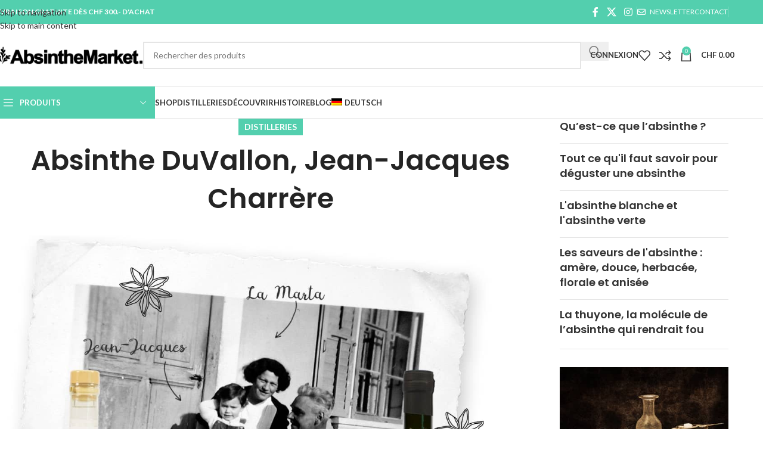

--- FILE ---
content_type: text/html; charset=UTF-8
request_url: https://www.absinthemarket.com/absinthes-duvallon-jean-jacques-charrere/
body_size: 39325
content:
<!DOCTYPE html>
<html lang="fr-FR">
<head><meta charset="UTF-8"><script>if(navigator.userAgent.match(/MSIE|Internet Explorer/i)||navigator.userAgent.match(/Trident\/7\..*?rv:11/i)){var href=document.location.href;if(!href.match(/[?&]nowprocket/)){if(href.indexOf("?")==-1){if(href.indexOf("#")==-1){document.location.href=href+"?nowprocket=1"}else{document.location.href=href.replace("#","?nowprocket=1#")}}else{if(href.indexOf("#")==-1){document.location.href=href+"&nowprocket=1"}else{document.location.href=href.replace("#","&nowprocket=1#")}}}}</script><script>(()=>{class RocketLazyLoadScripts{constructor(){this.v="2.0.4",this.userEvents=["keydown","keyup","mousedown","mouseup","mousemove","mouseover","mouseout","touchmove","touchstart","touchend","touchcancel","wheel","click","dblclick","input"],this.attributeEvents=["onblur","onclick","oncontextmenu","ondblclick","onfocus","onmousedown","onmouseenter","onmouseleave","onmousemove","onmouseout","onmouseover","onmouseup","onmousewheel","onscroll","onsubmit"]}async t(){this.i(),this.o(),/iP(ad|hone)/.test(navigator.userAgent)&&this.h(),this.u(),this.l(this),this.m(),this.k(this),this.p(this),this._(),await Promise.all([this.R(),this.L()]),this.lastBreath=Date.now(),this.S(this),this.P(),this.D(),this.O(),this.M(),await this.C(this.delayedScripts.normal),await this.C(this.delayedScripts.defer),await this.C(this.delayedScripts.async),await this.T(),await this.F(),await this.j(),await this.A(),window.dispatchEvent(new Event("rocket-allScriptsLoaded")),this.everythingLoaded=!0,this.lastTouchEnd&&await new Promise(t=>setTimeout(t,500-Date.now()+this.lastTouchEnd)),this.I(),this.H(),this.U(),this.W()}i(){this.CSPIssue=sessionStorage.getItem("rocketCSPIssue"),document.addEventListener("securitypolicyviolation",t=>{this.CSPIssue||"script-src-elem"!==t.violatedDirective||"data"!==t.blockedURI||(this.CSPIssue=!0,sessionStorage.setItem("rocketCSPIssue",!0))},{isRocket:!0})}o(){window.addEventListener("pageshow",t=>{this.persisted=t.persisted,this.realWindowLoadedFired=!0},{isRocket:!0}),window.addEventListener("pagehide",()=>{this.onFirstUserAction=null},{isRocket:!0})}h(){let t;function e(e){t=e}window.addEventListener("touchstart",e,{isRocket:!0}),window.addEventListener("touchend",function i(o){o.changedTouches[0]&&t.changedTouches[0]&&Math.abs(o.changedTouches[0].pageX-t.changedTouches[0].pageX)<10&&Math.abs(o.changedTouches[0].pageY-t.changedTouches[0].pageY)<10&&o.timeStamp-t.timeStamp<200&&(window.removeEventListener("touchstart",e,{isRocket:!0}),window.removeEventListener("touchend",i,{isRocket:!0}),"INPUT"===o.target.tagName&&"text"===o.target.type||(o.target.dispatchEvent(new TouchEvent("touchend",{target:o.target,bubbles:!0})),o.target.dispatchEvent(new MouseEvent("mouseover",{target:o.target,bubbles:!0})),o.target.dispatchEvent(new PointerEvent("click",{target:o.target,bubbles:!0,cancelable:!0,detail:1,clientX:o.changedTouches[0].clientX,clientY:o.changedTouches[0].clientY})),event.preventDefault()))},{isRocket:!0})}q(t){this.userActionTriggered||("mousemove"!==t.type||this.firstMousemoveIgnored?"keyup"===t.type||"mouseover"===t.type||"mouseout"===t.type||(this.userActionTriggered=!0,this.onFirstUserAction&&this.onFirstUserAction()):this.firstMousemoveIgnored=!0),"click"===t.type&&t.preventDefault(),t.stopPropagation(),t.stopImmediatePropagation(),"touchstart"===this.lastEvent&&"touchend"===t.type&&(this.lastTouchEnd=Date.now()),"click"===t.type&&(this.lastTouchEnd=0),this.lastEvent=t.type,t.composedPath&&t.composedPath()[0].getRootNode()instanceof ShadowRoot&&(t.rocketTarget=t.composedPath()[0]),this.savedUserEvents.push(t)}u(){this.savedUserEvents=[],this.userEventHandler=this.q.bind(this),this.userEvents.forEach(t=>window.addEventListener(t,this.userEventHandler,{passive:!1,isRocket:!0})),document.addEventListener("visibilitychange",this.userEventHandler,{isRocket:!0})}U(){this.userEvents.forEach(t=>window.removeEventListener(t,this.userEventHandler,{passive:!1,isRocket:!0})),document.removeEventListener("visibilitychange",this.userEventHandler,{isRocket:!0}),this.savedUserEvents.forEach(t=>{(t.rocketTarget||t.target).dispatchEvent(new window[t.constructor.name](t.type,t))})}m(){const t="return false",e=Array.from(this.attributeEvents,t=>"data-rocket-"+t),i="["+this.attributeEvents.join("],[")+"]",o="[data-rocket-"+this.attributeEvents.join("],[data-rocket-")+"]",s=(e,i,o)=>{o&&o!==t&&(e.setAttribute("data-rocket-"+i,o),e["rocket"+i]=new Function("event",o),e.setAttribute(i,t))};new MutationObserver(t=>{for(const n of t)"attributes"===n.type&&(n.attributeName.startsWith("data-rocket-")||this.everythingLoaded?n.attributeName.startsWith("data-rocket-")&&this.everythingLoaded&&this.N(n.target,n.attributeName.substring(12)):s(n.target,n.attributeName,n.target.getAttribute(n.attributeName))),"childList"===n.type&&n.addedNodes.forEach(t=>{if(t.nodeType===Node.ELEMENT_NODE)if(this.everythingLoaded)for(const i of[t,...t.querySelectorAll(o)])for(const t of i.getAttributeNames())e.includes(t)&&this.N(i,t.substring(12));else for(const e of[t,...t.querySelectorAll(i)])for(const t of e.getAttributeNames())this.attributeEvents.includes(t)&&s(e,t,e.getAttribute(t))})}).observe(document,{subtree:!0,childList:!0,attributeFilter:[...this.attributeEvents,...e]})}I(){this.attributeEvents.forEach(t=>{document.querySelectorAll("[data-rocket-"+t+"]").forEach(e=>{this.N(e,t)})})}N(t,e){const i=t.getAttribute("data-rocket-"+e);i&&(t.setAttribute(e,i),t.removeAttribute("data-rocket-"+e))}k(t){Object.defineProperty(HTMLElement.prototype,"onclick",{get(){return this.rocketonclick||null},set(e){this.rocketonclick=e,this.setAttribute(t.everythingLoaded?"onclick":"data-rocket-onclick","this.rocketonclick(event)")}})}S(t){function e(e,i){let o=e[i];e[i]=null,Object.defineProperty(e,i,{get:()=>o,set(s){t.everythingLoaded?o=s:e["rocket"+i]=o=s}})}e(document,"onreadystatechange"),e(window,"onload"),e(window,"onpageshow");try{Object.defineProperty(document,"readyState",{get:()=>t.rocketReadyState,set(e){t.rocketReadyState=e},configurable:!0}),document.readyState="loading"}catch(t){console.log("WPRocket DJE readyState conflict, bypassing")}}l(t){this.originalAddEventListener=EventTarget.prototype.addEventListener,this.originalRemoveEventListener=EventTarget.prototype.removeEventListener,this.savedEventListeners=[],EventTarget.prototype.addEventListener=function(e,i,o){o&&o.isRocket||!t.B(e,this)&&!t.userEvents.includes(e)||t.B(e,this)&&!t.userActionTriggered||e.startsWith("rocket-")||t.everythingLoaded?t.originalAddEventListener.call(this,e,i,o):(t.savedEventListeners.push({target:this,remove:!1,type:e,func:i,options:o}),"mouseenter"!==e&&"mouseleave"!==e||t.originalAddEventListener.call(this,e,t.savedUserEvents.push,o))},EventTarget.prototype.removeEventListener=function(e,i,o){o&&o.isRocket||!t.B(e,this)&&!t.userEvents.includes(e)||t.B(e,this)&&!t.userActionTriggered||e.startsWith("rocket-")||t.everythingLoaded?t.originalRemoveEventListener.call(this,e,i,o):t.savedEventListeners.push({target:this,remove:!0,type:e,func:i,options:o})}}J(t,e){this.savedEventListeners=this.savedEventListeners.filter(i=>{let o=i.type,s=i.target||window;return e!==o||t!==s||(this.B(o,s)&&(i.type="rocket-"+o),this.$(i),!1)})}H(){EventTarget.prototype.addEventListener=this.originalAddEventListener,EventTarget.prototype.removeEventListener=this.originalRemoveEventListener,this.savedEventListeners.forEach(t=>this.$(t))}$(t){t.remove?this.originalRemoveEventListener.call(t.target,t.type,t.func,t.options):this.originalAddEventListener.call(t.target,t.type,t.func,t.options)}p(t){let e;function i(e){return t.everythingLoaded?e:e.split(" ").map(t=>"load"===t||t.startsWith("load.")?"rocket-jquery-load":t).join(" ")}function o(o){function s(e){const s=o.fn[e];o.fn[e]=o.fn.init.prototype[e]=function(){return this[0]===window&&t.userActionTriggered&&("string"==typeof arguments[0]||arguments[0]instanceof String?arguments[0]=i(arguments[0]):"object"==typeof arguments[0]&&Object.keys(arguments[0]).forEach(t=>{const e=arguments[0][t];delete arguments[0][t],arguments[0][i(t)]=e})),s.apply(this,arguments),this}}if(o&&o.fn&&!t.allJQueries.includes(o)){const e={DOMContentLoaded:[],"rocket-DOMContentLoaded":[]};for(const t in e)document.addEventListener(t,()=>{e[t].forEach(t=>t())},{isRocket:!0});o.fn.ready=o.fn.init.prototype.ready=function(i){function s(){parseInt(o.fn.jquery)>2?setTimeout(()=>i.bind(document)(o)):i.bind(document)(o)}return"function"==typeof i&&(t.realDomReadyFired?!t.userActionTriggered||t.fauxDomReadyFired?s():e["rocket-DOMContentLoaded"].push(s):e.DOMContentLoaded.push(s)),o([])},s("on"),s("one"),s("off"),t.allJQueries.push(o)}e=o}t.allJQueries=[],o(window.jQuery),Object.defineProperty(window,"jQuery",{get:()=>e,set(t){o(t)}})}P(){const t=new Map;document.write=document.writeln=function(e){const i=document.currentScript,o=document.createRange(),s=i.parentElement;let n=t.get(i);void 0===n&&(n=i.nextSibling,t.set(i,n));const c=document.createDocumentFragment();o.setStart(c,0),c.appendChild(o.createContextualFragment(e)),s.insertBefore(c,n)}}async R(){return new Promise(t=>{this.userActionTriggered?t():this.onFirstUserAction=t})}async L(){return new Promise(t=>{document.addEventListener("DOMContentLoaded",()=>{this.realDomReadyFired=!0,t()},{isRocket:!0})})}async j(){return this.realWindowLoadedFired?Promise.resolve():new Promise(t=>{window.addEventListener("load",t,{isRocket:!0})})}M(){this.pendingScripts=[];this.scriptsMutationObserver=new MutationObserver(t=>{for(const e of t)e.addedNodes.forEach(t=>{"SCRIPT"!==t.tagName||t.noModule||t.isWPRocket||this.pendingScripts.push({script:t,promise:new Promise(e=>{const i=()=>{const i=this.pendingScripts.findIndex(e=>e.script===t);i>=0&&this.pendingScripts.splice(i,1),e()};t.addEventListener("load",i,{isRocket:!0}),t.addEventListener("error",i,{isRocket:!0}),setTimeout(i,1e3)})})})}),this.scriptsMutationObserver.observe(document,{childList:!0,subtree:!0})}async F(){await this.X(),this.pendingScripts.length?(await this.pendingScripts[0].promise,await this.F()):this.scriptsMutationObserver.disconnect()}D(){this.delayedScripts={normal:[],async:[],defer:[]},document.querySelectorAll("script[type$=rocketlazyloadscript]").forEach(t=>{t.hasAttribute("data-rocket-src")?t.hasAttribute("async")&&!1!==t.async?this.delayedScripts.async.push(t):t.hasAttribute("defer")&&!1!==t.defer||"module"===t.getAttribute("data-rocket-type")?this.delayedScripts.defer.push(t):this.delayedScripts.normal.push(t):this.delayedScripts.normal.push(t)})}async _(){await this.L();let t=[];document.querySelectorAll("script[type$=rocketlazyloadscript][data-rocket-src]").forEach(e=>{let i=e.getAttribute("data-rocket-src");if(i&&!i.startsWith("data:")){i.startsWith("//")&&(i=location.protocol+i);try{const o=new URL(i).origin;o!==location.origin&&t.push({src:o,crossOrigin:e.crossOrigin||"module"===e.getAttribute("data-rocket-type")})}catch(t){}}}),t=[...new Map(t.map(t=>[JSON.stringify(t),t])).values()],this.Y(t,"preconnect")}async G(t){if(await this.K(),!0!==t.noModule||!("noModule"in HTMLScriptElement.prototype))return new Promise(e=>{let i;function o(){(i||t).setAttribute("data-rocket-status","executed"),e()}try{if(navigator.userAgent.includes("Firefox/")||""===navigator.vendor||this.CSPIssue)i=document.createElement("script"),[...t.attributes].forEach(t=>{let e=t.nodeName;"type"!==e&&("data-rocket-type"===e&&(e="type"),"data-rocket-src"===e&&(e="src"),i.setAttribute(e,t.nodeValue))}),t.text&&(i.text=t.text),t.nonce&&(i.nonce=t.nonce),i.hasAttribute("src")?(i.addEventListener("load",o,{isRocket:!0}),i.addEventListener("error",()=>{i.setAttribute("data-rocket-status","failed-network"),e()},{isRocket:!0}),setTimeout(()=>{i.isConnected||e()},1)):(i.text=t.text,o()),i.isWPRocket=!0,t.parentNode.replaceChild(i,t);else{const i=t.getAttribute("data-rocket-type"),s=t.getAttribute("data-rocket-src");i?(t.type=i,t.removeAttribute("data-rocket-type")):t.removeAttribute("type"),t.addEventListener("load",o,{isRocket:!0}),t.addEventListener("error",i=>{this.CSPIssue&&i.target.src.startsWith("data:")?(console.log("WPRocket: CSP fallback activated"),t.removeAttribute("src"),this.G(t).then(e)):(t.setAttribute("data-rocket-status","failed-network"),e())},{isRocket:!0}),s?(t.fetchPriority="high",t.removeAttribute("data-rocket-src"),t.src=s):t.src="data:text/javascript;base64,"+window.btoa(unescape(encodeURIComponent(t.text)))}}catch(i){t.setAttribute("data-rocket-status","failed-transform"),e()}});t.setAttribute("data-rocket-status","skipped")}async C(t){const e=t.shift();return e?(e.isConnected&&await this.G(e),this.C(t)):Promise.resolve()}O(){this.Y([...this.delayedScripts.normal,...this.delayedScripts.defer,...this.delayedScripts.async],"preload")}Y(t,e){this.trash=this.trash||[];let i=!0;var o=document.createDocumentFragment();t.forEach(t=>{const s=t.getAttribute&&t.getAttribute("data-rocket-src")||t.src;if(s&&!s.startsWith("data:")){const n=document.createElement("link");n.href=s,n.rel=e,"preconnect"!==e&&(n.as="script",n.fetchPriority=i?"high":"low"),t.getAttribute&&"module"===t.getAttribute("data-rocket-type")&&(n.crossOrigin=!0),t.crossOrigin&&(n.crossOrigin=t.crossOrigin),t.integrity&&(n.integrity=t.integrity),t.nonce&&(n.nonce=t.nonce),o.appendChild(n),this.trash.push(n),i=!1}}),document.head.appendChild(o)}W(){this.trash.forEach(t=>t.remove())}async T(){try{document.readyState="interactive"}catch(t){}this.fauxDomReadyFired=!0;try{await this.K(),this.J(document,"readystatechange"),document.dispatchEvent(new Event("rocket-readystatechange")),await this.K(),document.rocketonreadystatechange&&document.rocketonreadystatechange(),await this.K(),this.J(document,"DOMContentLoaded"),document.dispatchEvent(new Event("rocket-DOMContentLoaded")),await this.K(),this.J(window,"DOMContentLoaded"),window.dispatchEvent(new Event("rocket-DOMContentLoaded"))}catch(t){console.error(t)}}async A(){try{document.readyState="complete"}catch(t){}try{await this.K(),this.J(document,"readystatechange"),document.dispatchEvent(new Event("rocket-readystatechange")),await this.K(),document.rocketonreadystatechange&&document.rocketonreadystatechange(),await this.K(),this.J(window,"load"),window.dispatchEvent(new Event("rocket-load")),await this.K(),window.rocketonload&&window.rocketonload(),await this.K(),this.allJQueries.forEach(t=>t(window).trigger("rocket-jquery-load")),await this.K(),this.J(window,"pageshow");const t=new Event("rocket-pageshow");t.persisted=this.persisted,window.dispatchEvent(t),await this.K(),window.rocketonpageshow&&window.rocketonpageshow({persisted:this.persisted})}catch(t){console.error(t)}}async K(){Date.now()-this.lastBreath>45&&(await this.X(),this.lastBreath=Date.now())}async X(){return document.hidden?new Promise(t=>setTimeout(t)):new Promise(t=>requestAnimationFrame(t))}B(t,e){return e===document&&"readystatechange"===t||(e===document&&"DOMContentLoaded"===t||(e===window&&"DOMContentLoaded"===t||(e===window&&"load"===t||e===window&&"pageshow"===t)))}static run(){(new RocketLazyLoadScripts).t()}}RocketLazyLoadScripts.run()})();</script>
	
	<link rel="profile" href="https://gmpg.org/xfn/11">
	<link rel="pingback" href="https://www.absinthemarket.com/xmlrpc.php">

	<title>Distillerie DuVallon - Absinthe Jean-Jacques Charrère</title>
<link data-rocket-prefetch href="https://www.googletagmanager.com" rel="dns-prefetch">
<link data-rocket-prefetch href="https://fonts.googleapis.com" rel="dns-prefetch">
<link data-rocket-preload as="style" href="https://fonts.googleapis.com/css?family=Lato%3A400%2C700%7CPoppins%3A400%2C600&#038;display=swap" rel="preload">
<link href="https://fonts.googleapis.com/css?family=Lato%3A400%2C700%7CPoppins%3A400%2C600&#038;display=swap" media="print" onload="this.media=&#039;all&#039;" rel="stylesheet">
<noscript data-wpr-hosted-gf-parameters=""><link rel="stylesheet" href="https://fonts.googleapis.com/css?family=Lato%3A400%2C700%7CPoppins%3A400%2C600&#038;display=swap"></noscript><link rel="preload" data-rocket-preload as="image" href="https://www.absinthemarket.com/wp-content/uploads/2020/05/disillateur-duvallon-la-malotte.jpg" imagesrcset="https://www.absinthemarket.com/wp-content/uploads/2020/05/disillateur-duvallon-la-malotte.jpg 528w, https://www.absinthemarket.com/wp-content/uploads/2020/05/disillateur-duvallon-la-malotte-150x150.jpg 150w, https://www.absinthemarket.com/wp-content/uploads/2020/05/disillateur-duvallon-la-malotte-300x300.jpg 300w" imagesizes="(max-width: 528px) 100vw, 528px" fetchpriority="high">
<link rel="alternate" hreflang="fr" href="https://www.absinthemarket.com/absinthes-duvallon-jean-jacques-charrere/" />
<link rel="alternate" hreflang="de" href="https://www.absinthemarket.com/de/absinth-brennerei-duvallon/" />
<link rel="alternate" hreflang="x-default" href="https://www.absinthemarket.com/absinthes-duvallon-jean-jacques-charrere/" />

<!-- Google Tag Manager for WordPress by gtm4wp.com -->
<script data-cfasync="false" data-pagespeed-no-defer>
	var gtm4wp_datalayer_name = "dataLayer";
	var dataLayer = dataLayer || [];
	const gtm4wp_use_sku_instead = 0;
	const gtm4wp_currency = 'CHF';
	const gtm4wp_product_per_impression = 0;
	const gtm4wp_clear_ecommerce = false;
	const gtm4wp_datalayer_max_timeout = 2000;

	const gtm4wp_scrollerscript_debugmode         = false;
	const gtm4wp_scrollerscript_callbacktime      = 100;
	const gtm4wp_scrollerscript_readerlocation    = 150;
	const gtm4wp_scrollerscript_contentelementid  = "content";
	const gtm4wp_scrollerscript_scannertime       = 60;
</script>
<!-- End Google Tag Manager for WordPress by gtm4wp.com -->
<!-- The SEO Framework : par Sybre Waaijer -->
<meta name="robots" content="max-snippet:-1,max-image-preview:standard,max-video-preview:-1" />
<link rel="canonical" href="https://www.absinthemarket.com/absinthes-duvallon-jean-jacques-charrere/" />
<meta name="description" content="Distillateur légendaire du Val-de-Travers, DuVallon compte parmi les producteurs artisanaux d’absinthe les plus prisés des spécialistes." />
<meta property="og:type" content="website" />
<meta property="og:locale" content="fr_FR" />
<meta property="og:site_name" content="AbsintheMarket" />
<meta property="og:title" content="Distillerie DuVallon - Absinthe Jean-Jacques Charrère" />
<meta property="og:description" content="Distillateur légendaire du Val-de-Travers, DuVallon compte parmi les producteurs artisanaux d’absinthe les plus prisés des spécialistes." />
<meta property="og:url" content="https://www.absinthemarket.com/absinthes-duvallon-jean-jacques-charrere/" />
<meta property="og:image" content="https://www.absinthemarket.com/wp-content/uploads/2020/05/disillateur-duvallon-jean-jacques-charrere.jpg" />
<meta property="og:image:width" content="1200" />
<meta property="og:image:height" content="779" />
<meta property="og:image:alt" content="Jean-Jacques Charrère, Absinthe DuVallon" />
<meta name="twitter:card" content="summary_large_image" />
<meta name="twitter:site" content="@AbsintheMarket" />
<meta name="twitter:title" content="Distillerie DuVallon - Absinthe Jean-Jacques Charrère" />
<meta name="twitter:description" content="Distillateur légendaire du Val-de-Travers, DuVallon compte parmi les producteurs artisanaux d’absinthe les plus prisés des spécialistes." />
<meta name="twitter:image" content="https://www.absinthemarket.com/wp-content/uploads/2020/05/disillateur-duvallon-jean-jacques-charrere.jpg" />
<meta name="twitter:image:alt" content="Jean-Jacques Charrère, Absinthe DuVallon" />
<script type="application/ld+json">{"@context":"https://schema.org","@graph":[{"@type":"WebSite","@id":"https://www.absinthemarket.com/#/schema/WebSite","url":"https://www.absinthemarket.com/","name":"AbsintheMarket","description":"Acheter de l’absinthe artisanale du Val-de-Travers","inLanguage":"fr-FR","potentialAction":{"@type":"SearchAction","target":{"@type":"EntryPoint","urlTemplate":"https://www.absinthemarket.com/search/{search_term_string}/"},"query-input":"required name=search_term_string"},"publisher":{"@type":"Organization","@id":"https://www.absinthemarket.com/#/schema/Organization","name":"AbsintheMarket","url":"https://www.absinthemarket.com/","logo":{"@type":"ImageObject","url":"https://www.absinthemarket.com/wp-content/uploads/2021/07/cropped-favicon.png","contentUrl":"https://www.absinthemarket.com/wp-content/uploads/2021/07/cropped-favicon.png","width":512,"height":512}}},{"@type":"WebPage","@id":"https://www.absinthemarket.com/absinthes-duvallon-jean-jacques-charrere/","url":"https://www.absinthemarket.com/absinthes-duvallon-jean-jacques-charrere/","name":"Distillerie DuVallon - Absinthe Jean-Jacques Charrère","description":"Distillateur légendaire du Val-de-Travers, DuVallon compte parmi les producteurs artisanaux d’absinthe les plus prisés des spécialistes.","inLanguage":"fr-FR","isPartOf":{"@id":"https://www.absinthemarket.com/#/schema/WebSite"},"breadcrumb":{"@type":"BreadcrumbList","@id":"https://www.absinthemarket.com/#/schema/BreadcrumbList","itemListElement":[{"@type":"ListItem","position":1,"item":"https://www.absinthemarket.com/","name":"AbsintheMarket"},{"@type":"ListItem","position":2,"name":"Distillerie DuVallon - Absinthe Jean-Jacques Charrère"}]},"potentialAction":{"@type":"ReadAction","target":"https://www.absinthemarket.com/absinthes-duvallon-jean-jacques-charrere/"}}]}</script>
<!-- / The SEO Framework : par Sybre Waaijer | 77.33ms meta | 29.33ms boot -->

<link rel='dns-prefetch' href='//fonts.googleapis.com' />
<link href='https://fonts.gstatic.com' crossorigin rel='preconnect' />
<link href='https://fonts.googleapis.com' rel='preconnect' />
<link rel="alternate" type="application/rss+xml" title="AbsintheMarket &raquo; Flux" href="https://www.absinthemarket.com/feed/" />
<link rel="alternate" type="application/rss+xml" title="AbsintheMarket &raquo; Flux des commentaires" href="https://www.absinthemarket.com/comments/feed/" />
<link rel="alternate" title="oEmbed (JSON)" type="application/json+oembed" href="https://www.absinthemarket.com/wp-json/oembed/1.0/embed?url=https%3A%2F%2Fwww.absinthemarket.com%2Fabsinthes-duvallon-jean-jacques-charrere%2F" />
<link rel="alternate" title="oEmbed (XML)" type="text/xml+oembed" href="https://www.absinthemarket.com/wp-json/oembed/1.0/embed?url=https%3A%2F%2Fwww.absinthemarket.com%2Fabsinthes-duvallon-jean-jacques-charrere%2F&#038;format=xml" />
<style id='wp-img-auto-sizes-contain-inline-css' type='text/css'>
img:is([sizes=auto i],[sizes^="auto," i]){contain-intrinsic-size:3000px 1500px}
/*# sourceURL=wp-img-auto-sizes-contain-inline-css */
</style>
<link rel='stylesheet' id='wp-block-library-css' href='https://www.absinthemarket.com/wp-includes/css/dist/block-library/style.min.css?ver=6.9' type='text/css' media='all' />
<link data-minify="1" rel='stylesheet' id='wc-blocks-style-css' href='https://www.absinthemarket.com/wp-content/cache/min/1/wp-content/plugins/woocommerce/assets/client/blocks/wc-blocks.css?ver=1768468290' type='text/css' media='all' />
<style id='global-styles-inline-css' type='text/css'>
:root{--wp--preset--aspect-ratio--square: 1;--wp--preset--aspect-ratio--4-3: 4/3;--wp--preset--aspect-ratio--3-4: 3/4;--wp--preset--aspect-ratio--3-2: 3/2;--wp--preset--aspect-ratio--2-3: 2/3;--wp--preset--aspect-ratio--16-9: 16/9;--wp--preset--aspect-ratio--9-16: 9/16;--wp--preset--color--black: #000000;--wp--preset--color--cyan-bluish-gray: #abb8c3;--wp--preset--color--white: #ffffff;--wp--preset--color--pale-pink: #f78da7;--wp--preset--color--vivid-red: #cf2e2e;--wp--preset--color--luminous-vivid-orange: #ff6900;--wp--preset--color--luminous-vivid-amber: #fcb900;--wp--preset--color--light-green-cyan: #7bdcb5;--wp--preset--color--vivid-green-cyan: #00d084;--wp--preset--color--pale-cyan-blue: #8ed1fc;--wp--preset--color--vivid-cyan-blue: #0693e3;--wp--preset--color--vivid-purple: #9b51e0;--wp--preset--gradient--vivid-cyan-blue-to-vivid-purple: linear-gradient(135deg,rgb(6,147,227) 0%,rgb(155,81,224) 100%);--wp--preset--gradient--light-green-cyan-to-vivid-green-cyan: linear-gradient(135deg,rgb(122,220,180) 0%,rgb(0,208,130) 100%);--wp--preset--gradient--luminous-vivid-amber-to-luminous-vivid-orange: linear-gradient(135deg,rgb(252,185,0) 0%,rgb(255,105,0) 100%);--wp--preset--gradient--luminous-vivid-orange-to-vivid-red: linear-gradient(135deg,rgb(255,105,0) 0%,rgb(207,46,46) 100%);--wp--preset--gradient--very-light-gray-to-cyan-bluish-gray: linear-gradient(135deg,rgb(238,238,238) 0%,rgb(169,184,195) 100%);--wp--preset--gradient--cool-to-warm-spectrum: linear-gradient(135deg,rgb(74,234,220) 0%,rgb(151,120,209) 20%,rgb(207,42,186) 40%,rgb(238,44,130) 60%,rgb(251,105,98) 80%,rgb(254,248,76) 100%);--wp--preset--gradient--blush-light-purple: linear-gradient(135deg,rgb(255,206,236) 0%,rgb(152,150,240) 100%);--wp--preset--gradient--blush-bordeaux: linear-gradient(135deg,rgb(254,205,165) 0%,rgb(254,45,45) 50%,rgb(107,0,62) 100%);--wp--preset--gradient--luminous-dusk: linear-gradient(135deg,rgb(255,203,112) 0%,rgb(199,81,192) 50%,rgb(65,88,208) 100%);--wp--preset--gradient--pale-ocean: linear-gradient(135deg,rgb(255,245,203) 0%,rgb(182,227,212) 50%,rgb(51,167,181) 100%);--wp--preset--gradient--electric-grass: linear-gradient(135deg,rgb(202,248,128) 0%,rgb(113,206,126) 100%);--wp--preset--gradient--midnight: linear-gradient(135deg,rgb(2,3,129) 0%,rgb(40,116,252) 100%);--wp--preset--font-size--small: 13px;--wp--preset--font-size--medium: 20px;--wp--preset--font-size--large: 36px;--wp--preset--font-size--x-large: 42px;--wp--preset--spacing--20: 0.44rem;--wp--preset--spacing--30: 0.67rem;--wp--preset--spacing--40: 1rem;--wp--preset--spacing--50: 1.5rem;--wp--preset--spacing--60: 2.25rem;--wp--preset--spacing--70: 3.38rem;--wp--preset--spacing--80: 5.06rem;--wp--preset--shadow--natural: 6px 6px 9px rgba(0, 0, 0, 0.2);--wp--preset--shadow--deep: 12px 12px 50px rgba(0, 0, 0, 0.4);--wp--preset--shadow--sharp: 6px 6px 0px rgba(0, 0, 0, 0.2);--wp--preset--shadow--outlined: 6px 6px 0px -3px rgb(255, 255, 255), 6px 6px rgb(0, 0, 0);--wp--preset--shadow--crisp: 6px 6px 0px rgb(0, 0, 0);}:where(body) { margin: 0; }.wp-site-blocks > .alignleft { float: left; margin-right: 2em; }.wp-site-blocks > .alignright { float: right; margin-left: 2em; }.wp-site-blocks > .aligncenter { justify-content: center; margin-left: auto; margin-right: auto; }:where(.is-layout-flex){gap: 0.5em;}:where(.is-layout-grid){gap: 0.5em;}.is-layout-flow > .alignleft{float: left;margin-inline-start: 0;margin-inline-end: 2em;}.is-layout-flow > .alignright{float: right;margin-inline-start: 2em;margin-inline-end: 0;}.is-layout-flow > .aligncenter{margin-left: auto !important;margin-right: auto !important;}.is-layout-constrained > .alignleft{float: left;margin-inline-start: 0;margin-inline-end: 2em;}.is-layout-constrained > .alignright{float: right;margin-inline-start: 2em;margin-inline-end: 0;}.is-layout-constrained > .aligncenter{margin-left: auto !important;margin-right: auto !important;}.is-layout-constrained > :where(:not(.alignleft):not(.alignright):not(.alignfull)){margin-left: auto !important;margin-right: auto !important;}body .is-layout-flex{display: flex;}.is-layout-flex{flex-wrap: wrap;align-items: center;}.is-layout-flex > :is(*, div){margin: 0;}body .is-layout-grid{display: grid;}.is-layout-grid > :is(*, div){margin: 0;}body{padding-top: 0px;padding-right: 0px;padding-bottom: 0px;padding-left: 0px;}a:where(:not(.wp-element-button)){text-decoration: none;}:root :where(.wp-element-button, .wp-block-button__link){background-color: #32373c;border-width: 0;color: #fff;font-family: inherit;font-size: inherit;font-style: inherit;font-weight: inherit;letter-spacing: inherit;line-height: inherit;padding-top: calc(0.667em + 2px);padding-right: calc(1.333em + 2px);padding-bottom: calc(0.667em + 2px);padding-left: calc(1.333em + 2px);text-decoration: none;text-transform: inherit;}.has-black-color{color: var(--wp--preset--color--black) !important;}.has-cyan-bluish-gray-color{color: var(--wp--preset--color--cyan-bluish-gray) !important;}.has-white-color{color: var(--wp--preset--color--white) !important;}.has-pale-pink-color{color: var(--wp--preset--color--pale-pink) !important;}.has-vivid-red-color{color: var(--wp--preset--color--vivid-red) !important;}.has-luminous-vivid-orange-color{color: var(--wp--preset--color--luminous-vivid-orange) !important;}.has-luminous-vivid-amber-color{color: var(--wp--preset--color--luminous-vivid-amber) !important;}.has-light-green-cyan-color{color: var(--wp--preset--color--light-green-cyan) !important;}.has-vivid-green-cyan-color{color: var(--wp--preset--color--vivid-green-cyan) !important;}.has-pale-cyan-blue-color{color: var(--wp--preset--color--pale-cyan-blue) !important;}.has-vivid-cyan-blue-color{color: var(--wp--preset--color--vivid-cyan-blue) !important;}.has-vivid-purple-color{color: var(--wp--preset--color--vivid-purple) !important;}.has-black-background-color{background-color: var(--wp--preset--color--black) !important;}.has-cyan-bluish-gray-background-color{background-color: var(--wp--preset--color--cyan-bluish-gray) !important;}.has-white-background-color{background-color: var(--wp--preset--color--white) !important;}.has-pale-pink-background-color{background-color: var(--wp--preset--color--pale-pink) !important;}.has-vivid-red-background-color{background-color: var(--wp--preset--color--vivid-red) !important;}.has-luminous-vivid-orange-background-color{background-color: var(--wp--preset--color--luminous-vivid-orange) !important;}.has-luminous-vivid-amber-background-color{background-color: var(--wp--preset--color--luminous-vivid-amber) !important;}.has-light-green-cyan-background-color{background-color: var(--wp--preset--color--light-green-cyan) !important;}.has-vivid-green-cyan-background-color{background-color: var(--wp--preset--color--vivid-green-cyan) !important;}.has-pale-cyan-blue-background-color{background-color: var(--wp--preset--color--pale-cyan-blue) !important;}.has-vivid-cyan-blue-background-color{background-color: var(--wp--preset--color--vivid-cyan-blue) !important;}.has-vivid-purple-background-color{background-color: var(--wp--preset--color--vivid-purple) !important;}.has-black-border-color{border-color: var(--wp--preset--color--black) !important;}.has-cyan-bluish-gray-border-color{border-color: var(--wp--preset--color--cyan-bluish-gray) !important;}.has-white-border-color{border-color: var(--wp--preset--color--white) !important;}.has-pale-pink-border-color{border-color: var(--wp--preset--color--pale-pink) !important;}.has-vivid-red-border-color{border-color: var(--wp--preset--color--vivid-red) !important;}.has-luminous-vivid-orange-border-color{border-color: var(--wp--preset--color--luminous-vivid-orange) !important;}.has-luminous-vivid-amber-border-color{border-color: var(--wp--preset--color--luminous-vivid-amber) !important;}.has-light-green-cyan-border-color{border-color: var(--wp--preset--color--light-green-cyan) !important;}.has-vivid-green-cyan-border-color{border-color: var(--wp--preset--color--vivid-green-cyan) !important;}.has-pale-cyan-blue-border-color{border-color: var(--wp--preset--color--pale-cyan-blue) !important;}.has-vivid-cyan-blue-border-color{border-color: var(--wp--preset--color--vivid-cyan-blue) !important;}.has-vivid-purple-border-color{border-color: var(--wp--preset--color--vivid-purple) !important;}.has-vivid-cyan-blue-to-vivid-purple-gradient-background{background: var(--wp--preset--gradient--vivid-cyan-blue-to-vivid-purple) !important;}.has-light-green-cyan-to-vivid-green-cyan-gradient-background{background: var(--wp--preset--gradient--light-green-cyan-to-vivid-green-cyan) !important;}.has-luminous-vivid-amber-to-luminous-vivid-orange-gradient-background{background: var(--wp--preset--gradient--luminous-vivid-amber-to-luminous-vivid-orange) !important;}.has-luminous-vivid-orange-to-vivid-red-gradient-background{background: var(--wp--preset--gradient--luminous-vivid-orange-to-vivid-red) !important;}.has-very-light-gray-to-cyan-bluish-gray-gradient-background{background: var(--wp--preset--gradient--very-light-gray-to-cyan-bluish-gray) !important;}.has-cool-to-warm-spectrum-gradient-background{background: var(--wp--preset--gradient--cool-to-warm-spectrum) !important;}.has-blush-light-purple-gradient-background{background: var(--wp--preset--gradient--blush-light-purple) !important;}.has-blush-bordeaux-gradient-background{background: var(--wp--preset--gradient--blush-bordeaux) !important;}.has-luminous-dusk-gradient-background{background: var(--wp--preset--gradient--luminous-dusk) !important;}.has-pale-ocean-gradient-background{background: var(--wp--preset--gradient--pale-ocean) !important;}.has-electric-grass-gradient-background{background: var(--wp--preset--gradient--electric-grass) !important;}.has-midnight-gradient-background{background: var(--wp--preset--gradient--midnight) !important;}.has-small-font-size{font-size: var(--wp--preset--font-size--small) !important;}.has-medium-font-size{font-size: var(--wp--preset--font-size--medium) !important;}.has-large-font-size{font-size: var(--wp--preset--font-size--large) !important;}.has-x-large-font-size{font-size: var(--wp--preset--font-size--x-large) !important;}
/*# sourceURL=global-styles-inline-css */
</style>

<link data-minify="1" rel='stylesheet' id='wpa-css-css' href='https://www.absinthemarket.com/wp-content/cache/min/1/wp-content/plugins/honeypot/includes/css/wpa.css?ver=1768468290' type='text/css' media='all' />
<style id='woocommerce-inline-inline-css' type='text/css'>
.woocommerce form .form-row .required { visibility: visible; }
/*# sourceURL=woocommerce-inline-inline-css */
</style>
<link rel='stylesheet' id='wpml-menu-item-0-css' href='https://www.absinthemarket.com/wp-content/plugins/sitepress-multilingual-cms/templates/language-switchers/menu-item/style.min.css?ver=1' type='text/css' media='all' />
<link data-minify="1" rel='stylesheet' id='js_composer_front-css' href='https://www.absinthemarket.com/wp-content/cache/min/1/wp-content/plugins/js_composer/assets/css/js_composer.min.css?ver=1768468290' type='text/css' media='all' />
<link data-minify="1" rel='stylesheet' id='css-twint-woocommerce-extension-main-css' href='https://www.absinthemarket.com/wp-content/cache/min/1/wp-content/plugins/twint-woocommerce-extension/dist/frontend.css?ver=1768468290' type='text/css' media='all' />
<link rel='stylesheet' id='wd-style-base-css' href='https://www.absinthemarket.com/wp-content/themes/woodmart/css/parts/base.min.css?ver=8.3.8' type='text/css' media='all' />
<link rel='stylesheet' id='wd-helpers-wpb-elem-css' href='https://www.absinthemarket.com/wp-content/themes/woodmart/css/parts/helpers-wpb-elem.min.css?ver=8.3.8' type='text/css' media='all' />
<link rel='stylesheet' id='wd-wpml-css' href='https://www.absinthemarket.com/wp-content/themes/woodmart/css/parts/int-wpml.min.css?ver=8.3.8' type='text/css' media='all' />
<link rel='stylesheet' id='wd-int-wpml-curr-switch-css' href='https://www.absinthemarket.com/wp-content/themes/woodmart/css/parts/int-wpml-curr-switch.min.css?ver=8.3.8' type='text/css' media='all' />
<link rel='stylesheet' id='wd-wpbakery-base-css' href='https://www.absinthemarket.com/wp-content/themes/woodmart/css/parts/int-wpb-base.min.css?ver=8.3.8' type='text/css' media='all' />
<link rel='stylesheet' id='wd-wpbakery-base-deprecated-css' href='https://www.absinthemarket.com/wp-content/themes/woodmart/css/parts/int-wpb-base-deprecated.min.css?ver=8.3.8' type='text/css' media='all' />
<link rel='stylesheet' id='wd-int-wordfence-css' href='https://www.absinthemarket.com/wp-content/themes/woodmart/css/parts/int-wordfence.min.css?ver=8.3.8' type='text/css' media='all' />
<link rel='stylesheet' id='wd-notices-fixed-css' href='https://www.absinthemarket.com/wp-content/themes/woodmart/css/parts/woo-opt-sticky-notices-old.min.css?ver=8.3.8' type='text/css' media='all' />
<link rel='stylesheet' id='wd-woocommerce-base-css' href='https://www.absinthemarket.com/wp-content/themes/woodmart/css/parts/woocommerce-base.min.css?ver=8.3.8' type='text/css' media='all' />
<link rel='stylesheet' id='wd-mod-star-rating-css' href='https://www.absinthemarket.com/wp-content/themes/woodmart/css/parts/mod-star-rating.min.css?ver=8.3.8' type='text/css' media='all' />
<link rel='stylesheet' id='wd-woocommerce-block-notices-css' href='https://www.absinthemarket.com/wp-content/themes/woodmart/css/parts/woo-mod-block-notices.min.css?ver=8.3.8' type='text/css' media='all' />
<link rel='stylesheet' id='wd-woo-opt-free-progress-bar-css' href='https://www.absinthemarket.com/wp-content/themes/woodmart/css/parts/woo-opt-free-progress-bar.min.css?ver=8.3.8' type='text/css' media='all' />
<link rel='stylesheet' id='wd-woo-mod-progress-bar-css' href='https://www.absinthemarket.com/wp-content/themes/woodmart/css/parts/woo-mod-progress-bar.min.css?ver=8.3.8' type='text/css' media='all' />
<link rel='stylesheet' id='wd-woo-opt-hide-larger-price-css' href='https://www.absinthemarket.com/wp-content/themes/woodmart/css/parts/woo-opt-hide-larger-price.min.css?ver=8.3.8' type='text/css' media='all' />
<link rel='stylesheet' id='wd-wp-blocks-css' href='https://www.absinthemarket.com/wp-content/themes/woodmart/css/parts/wp-blocks.min.css?ver=8.3.8' type='text/css' media='all' />
<link rel='stylesheet' id='wd-header-base-css' href='https://www.absinthemarket.com/wp-content/themes/woodmart/css/parts/header-base.min.css?ver=8.3.8' type='text/css' media='all' />
<link rel='stylesheet' id='wd-mod-tools-css' href='https://www.absinthemarket.com/wp-content/themes/woodmart/css/parts/mod-tools.min.css?ver=8.3.8' type='text/css' media='all' />
<link rel='stylesheet' id='wd-header-elements-base-css' href='https://www.absinthemarket.com/wp-content/themes/woodmart/css/parts/header-el-base.min.css?ver=8.3.8' type='text/css' media='all' />
<link rel='stylesheet' id='wd-social-icons-css' href='https://www.absinthemarket.com/wp-content/themes/woodmart/css/parts/el-social-icons.min.css?ver=8.3.8' type='text/css' media='all' />
<link rel='stylesheet' id='wd-header-search-css' href='https://www.absinthemarket.com/wp-content/themes/woodmart/css/parts/header-el-search.min.css?ver=8.3.8' type='text/css' media='all' />
<link rel='stylesheet' id='wd-header-search-form-css' href='https://www.absinthemarket.com/wp-content/themes/woodmart/css/parts/header-el-search-form.min.css?ver=8.3.8' type='text/css' media='all' />
<link rel='stylesheet' id='wd-wd-search-form-css' href='https://www.absinthemarket.com/wp-content/themes/woodmart/css/parts/wd-search-form.min.css?ver=8.3.8' type='text/css' media='all' />
<link rel='stylesheet' id='wd-wd-search-results-css' href='https://www.absinthemarket.com/wp-content/themes/woodmart/css/parts/wd-search-results.min.css?ver=8.3.8' type='text/css' media='all' />
<link rel='stylesheet' id='wd-wd-search-dropdown-css' href='https://www.absinthemarket.com/wp-content/themes/woodmart/css/parts/wd-search-dropdown.min.css?ver=8.3.8' type='text/css' media='all' />
<link rel='stylesheet' id='wd-woo-mod-login-form-css' href='https://www.absinthemarket.com/wp-content/themes/woodmart/css/parts/woo-mod-login-form.min.css?ver=8.3.8' type='text/css' media='all' />
<link rel='stylesheet' id='wd-header-my-account-css' href='https://www.absinthemarket.com/wp-content/themes/woodmart/css/parts/header-el-my-account.min.css?ver=8.3.8' type='text/css' media='all' />
<link rel='stylesheet' id='wd-header-cart-side-css' href='https://www.absinthemarket.com/wp-content/themes/woodmart/css/parts/header-el-cart-side.min.css?ver=8.3.8' type='text/css' media='all' />
<link rel='stylesheet' id='wd-header-cart-css' href='https://www.absinthemarket.com/wp-content/themes/woodmart/css/parts/header-el-cart.min.css?ver=8.3.8' type='text/css' media='all' />
<link rel='stylesheet' id='wd-widget-shopping-cart-css' href='https://www.absinthemarket.com/wp-content/themes/woodmart/css/parts/woo-widget-shopping-cart.min.css?ver=8.3.8' type='text/css' media='all' />
<link rel='stylesheet' id='wd-widget-product-list-css' href='https://www.absinthemarket.com/wp-content/themes/woodmart/css/parts/woo-widget-product-list.min.css?ver=8.3.8' type='text/css' media='all' />
<link rel='stylesheet' id='wd-header-mobile-nav-dropdown-css' href='https://www.absinthemarket.com/wp-content/themes/woodmart/css/parts/header-el-mobile-nav-dropdown.min.css?ver=8.3.8' type='text/css' media='all' />
<link rel='stylesheet' id='wd-header-categories-nav-css' href='https://www.absinthemarket.com/wp-content/themes/woodmart/css/parts/header-el-category-nav.min.css?ver=8.3.8' type='text/css' media='all' />
<link rel='stylesheet' id='wd-mod-nav-vertical-css' href='https://www.absinthemarket.com/wp-content/themes/woodmart/css/parts/mod-nav-vertical.min.css?ver=8.3.8' type='text/css' media='all' />
<link rel='stylesheet' id='wd-mod-nav-vertical-design-default-css' href='https://www.absinthemarket.com/wp-content/themes/woodmart/css/parts/mod-nav-vertical-design-default.min.css?ver=8.3.8' type='text/css' media='all' />
<link rel='stylesheet' id='wd-section-title-css' href='https://www.absinthemarket.com/wp-content/themes/woodmart/css/parts/el-section-title.min.css?ver=8.3.8' type='text/css' media='all' />
<link rel='stylesheet' id='wd-mod-highlighted-text-css' href='https://www.absinthemarket.com/wp-content/themes/woodmart/css/parts/mod-highlighted-text.min.css?ver=8.3.8' type='text/css' media='all' />
<link rel='stylesheet' id='wd-el-subtitle-style-css' href='https://www.absinthemarket.com/wp-content/themes/woodmart/css/parts/el-subtitle-style.min.css?ver=8.3.8' type='text/css' media='all' />
<link rel='stylesheet' id='wd-section-title-style-under-and-over-css' href='https://www.absinthemarket.com/wp-content/themes/woodmart/css/parts/el-section-title-style-under-and-over.min.css?ver=8.3.8' type='text/css' media='all' />
<link rel='stylesheet' id='wd-product-loop-css' href='https://www.absinthemarket.com/wp-content/themes/woodmart/css/parts/woo-product-loop.min.css?ver=8.3.8' type='text/css' media='all' />
<link rel='stylesheet' id='wd-product-loop-base-css' href='https://www.absinthemarket.com/wp-content/themes/woodmart/css/parts/woo-product-loop-base.min.css?ver=8.3.8' type='text/css' media='all' />
<link rel='stylesheet' id='wd-woo-mod-add-btn-replace-css' href='https://www.absinthemarket.com/wp-content/themes/woodmart/css/parts/woo-mod-add-btn-replace.min.css?ver=8.3.8' type='text/css' media='all' />
<link rel='stylesheet' id='wd-mod-more-description-css' href='https://www.absinthemarket.com/wp-content/themes/woodmart/css/parts/mod-more-description.min.css?ver=8.3.8' type='text/css' media='all' />
<link rel='stylesheet' id='wd-woo-mod-product-labels-css' href='https://www.absinthemarket.com/wp-content/themes/woodmart/css/parts/woo-mod-product-labels.min.css?ver=8.3.8' type='text/css' media='all' />
<link rel='stylesheet' id='wd-woo-mod-product-labels-round-css' href='https://www.absinthemarket.com/wp-content/themes/woodmart/css/parts/woo-mod-product-labels-round.min.css?ver=8.3.8' type='text/css' media='all' />
<link rel='stylesheet' id='wd-mfp-popup-css' href='https://www.absinthemarket.com/wp-content/themes/woodmart/css/parts/lib-magnific-popup.min.css?ver=8.3.8' type='text/css' media='all' />
<link rel='stylesheet' id='wd-mod-animations-transform-css' href='https://www.absinthemarket.com/wp-content/themes/woodmart/css/parts/mod-animations-transform.min.css?ver=8.3.8' type='text/css' media='all' />
<link rel='stylesheet' id='wd-mod-transform-css' href='https://www.absinthemarket.com/wp-content/themes/woodmart/css/parts/mod-transform.min.css?ver=8.3.8' type='text/css' media='all' />
<link rel='stylesheet' id='wd-off-canvas-sidebar-css' href='https://www.absinthemarket.com/wp-content/themes/woodmart/css/parts/opt-off-canvas-sidebar.min.css?ver=8.3.8' type='text/css' media='all' />
<link rel='stylesheet' id='wd-widget-wd-recent-posts-css' href='https://www.absinthemarket.com/wp-content/themes/woodmart/css/parts/widget-wd-recent-posts.min.css?ver=8.3.8' type='text/css' media='all' />
<link rel='stylesheet' id='wd-banner-css' href='https://www.absinthemarket.com/wp-content/themes/woodmart/css/parts/wpb-el-banner.min.css?ver=8.3.8' type='text/css' media='all' />
<link rel='stylesheet' id='wd-banner-style-bg-and-border-css' href='https://www.absinthemarket.com/wp-content/themes/woodmart/css/parts/el-banner-style-bg-and-border.min.css?ver=8.3.8' type='text/css' media='all' />
<link rel='stylesheet' id='wd-banner-hover-bg-and-border-css' href='https://www.absinthemarket.com/wp-content/themes/woodmart/css/parts/el-banner-hover-bg-and-border.min.css?ver=8.3.8' type='text/css' media='all' />
<link rel='stylesheet' id='wd-banner-btn-hover-css' href='https://www.absinthemarket.com/wp-content/themes/woodmart/css/parts/el-banner-btn-hover.min.css?ver=8.3.8' type='text/css' media='all' />
<link rel='stylesheet' id='wd-footer-base-css' href='https://www.absinthemarket.com/wp-content/themes/woodmart/css/parts/footer-base.min.css?ver=8.3.8' type='text/css' media='all' />
<link rel='stylesheet' id='wd-scroll-top-css' href='https://www.absinthemarket.com/wp-content/themes/woodmart/css/parts/opt-scrolltotop.min.css?ver=8.3.8' type='text/css' media='all' />
<link rel='stylesheet' id='wd-header-my-account-sidebar-css' href='https://www.absinthemarket.com/wp-content/themes/woodmart/css/parts/header-el-my-account-sidebar.min.css?ver=8.3.8' type='text/css' media='all' />
<link rel='stylesheet' id='wd-cookies-popup-css' href='https://www.absinthemarket.com/wp-content/themes/woodmart/css/parts/opt-cookies.min.css?ver=8.3.8' type='text/css' media='all' />
<link rel='stylesheet' id='wd-bottom-toolbar-css' href='https://www.absinthemarket.com/wp-content/themes/woodmart/css/parts/opt-bottom-toolbar.min.css?ver=8.3.8' type='text/css' media='all' />
<link rel='stylesheet' id='wd-mod-sticky-sidebar-opener-css' href='https://www.absinthemarket.com/wp-content/themes/woodmart/css/parts/mod-sticky-sidebar-opener.min.css?ver=8.3.8' type='text/css' media='all' />

<script type="text/javascript" id="wpml-cookie-js-extra">
/* <![CDATA[ */
var wpml_cookies = {"wp-wpml_current_language":{"value":"fr","expires":1,"path":"/"}};
var wpml_cookies = {"wp-wpml_current_language":{"value":"fr","expires":1,"path":"/"}};
//# sourceURL=wpml-cookie-js-extra
/* ]]> */
</script>
<script type="rocketlazyloadscript" data-minify="1" data-rocket-type="text/javascript" data-rocket-src="https://www.absinthemarket.com/wp-content/cache/min/1/wp-content/plugins/sitepress-multilingual-cms/res/js/cookies/language-cookie.js?ver=1768468290" id="wpml-cookie-js" defer="defer" data-wp-strategy="defer"></script>
<script type="text/javascript" src="https://www.absinthemarket.com/wp-includes/js/jquery/jquery.min.js?ver=3.7.1" id="jquery-core-js" data-rocket-defer defer></script>
<script type="text/javascript" src="https://www.absinthemarket.com/wp-includes/js/jquery/jquery-migrate.min.js?ver=3.4.1" id="jquery-migrate-js" data-rocket-defer defer></script>
<script type="rocketlazyloadscript" data-rocket-type="text/javascript" data-rocket-src="https://www.absinthemarket.com/wp-content/plugins/woocommerce/assets/js/jquery-blockui/jquery.blockUI.min.js?ver=2.7.0-wc.10.4.3" id="wc-jquery-blockui-js" data-wp-strategy="defer" data-rocket-defer defer></script>
<script type="text/javascript" id="wc-add-to-cart-js-extra">
/* <![CDATA[ */
var wc_add_to_cart_params = {"ajax_url":"/wp-admin/admin-ajax.php","wc_ajax_url":"/?wc-ajax=%%endpoint%%","i18n_view_cart":"Voir le panier","cart_url":"https://www.absinthemarket.com/panier/","is_cart":"","cart_redirect_after_add":"no"};
//# sourceURL=wc-add-to-cart-js-extra
/* ]]> */
</script>
<script type="text/javascript" src="https://www.absinthemarket.com/wp-content/plugins/woocommerce/assets/js/frontend/add-to-cart.min.js?ver=10.4.3" id="wc-add-to-cart-js" data-wp-strategy="defer" data-rocket-defer defer></script>
<script type="text/javascript" src="https://www.absinthemarket.com/wp-content/plugins/woocommerce/assets/js/js-cookie/js.cookie.min.js?ver=2.1.4-wc.10.4.3" id="wc-js-cookie-js" defer="defer" data-wp-strategy="defer"></script>
<script type="text/javascript" id="woocommerce-js-extra">
/* <![CDATA[ */
var woocommerce_params = {"ajax_url":"/wp-admin/admin-ajax.php","wc_ajax_url":"/?wc-ajax=%%endpoint%%","i18n_password_show":"Afficher le mot de passe","i18n_password_hide":"Masquer le mot de passe"};
//# sourceURL=woocommerce-js-extra
/* ]]> */
</script>
<script type="rocketlazyloadscript" data-rocket-type="text/javascript" data-rocket-src="https://www.absinthemarket.com/wp-content/plugins/woocommerce/assets/js/frontend/woocommerce.min.js?ver=10.4.3" id="woocommerce-js" defer="defer" data-wp-strategy="defer"></script>
<script data-minify="1" type="text/javascript" src="https://www.absinthemarket.com/wp-content/cache/min/1/wp-content/plugins/duracelltomi-google-tag-manager/dist/js/analytics-talk-content-tracking.js?ver=1768468290" id="gtm4wp-scroll-tracking-js" data-rocket-defer defer></script>
<script data-minify="1" type="text/javascript" src="https://www.absinthemarket.com/wp-content/cache/min/1/wp-content/plugins/js_composer/assets/js/vendors/woocommerce-add-to-cart.js?ver=1768468290" id="vc_woocommerce-add-to-cart-js-js" data-rocket-defer defer></script>
<script type="rocketlazyloadscript" data-rocket-type="text/javascript" data-rocket-src="https://www.absinthemarket.com/wp-content/themes/woodmart/js/libs/device.min.js?ver=8.3.8" id="wd-device-library-js" data-rocket-defer defer></script>
<script type="rocketlazyloadscript" data-rocket-type="text/javascript" data-rocket-src="https://www.absinthemarket.com/wp-content/themes/woodmart/js/scripts/global/scrollBar.min.js?ver=8.3.8" id="wd-scrollbar-js"></script>
<script type="rocketlazyloadscript"></script><link rel="https://api.w.org/" href="https://www.absinthemarket.com/wp-json/" /><link rel="alternate" title="JSON" type="application/json" href="https://www.absinthemarket.com/wp-json/wp/v2/pages/3287" /><link rel="EditURI" type="application/rsd+xml" title="RSD" href="https://www.absinthemarket.com/xmlrpc.php?rsd" />
<meta name="generator" content="WPML ver:4.8.6 stt:4,3;" />

<!-- Google Tag Manager for WordPress by gtm4wp.com -->
<!-- GTM Container placement set to footer -->
<script data-cfasync="false" data-pagespeed-no-defer>
	var dataLayer_content = {"visitorLoginState":"logged-out","visitorUsername":"","pagePostType":"page","pagePostType2":"single-page","cartContent":{"totals":{"applied_coupons":[],"discount_total":0,"subtotal":0,"total":0},"items":[]}};
	dataLayer.push( dataLayer_content );
</script>
<script data-cfasync="false" data-pagespeed-no-defer>
(function(w,d,s,l,i){w[l]=w[l]||[];w[l].push({'gtm.start':
new Date().getTime(),event:'gtm.js'});var f=d.getElementsByTagName(s)[0],
j=d.createElement(s),dl=l!='dataLayer'?'&l='+l:'';j.async=true;j.src=
'//www.googletagmanager.com/gtm.js?id='+i+dl;f.parentNode.insertBefore(j,f);
})(window,document,'script','dataLayer','GTM-WNXR6HD');
</script>
<!-- End Google Tag Manager for WordPress by gtm4wp.com -->					<meta name="viewport" content="width=device-width, initial-scale=1.0, maximum-scale=1.0, user-scalable=no">
										<noscript><style>.woocommerce-product-gallery{ opacity: 1 !important; }</style></noscript>
	<meta name="generator" content="Powered by WPBakery Page Builder - drag and drop page builder for WordPress."/>
<link rel="icon" href="https://www.absinthemarket.com/wp-content/uploads/2021/07/cropped-favicon-32x32.png" sizes="32x32" />
<link rel="icon" href="https://www.absinthemarket.com/wp-content/uploads/2021/07/cropped-favicon-192x192.png" sizes="192x192" />
<link rel="apple-touch-icon" href="https://www.absinthemarket.com/wp-content/uploads/2021/07/cropped-favicon-180x180.png" />
<meta name="msapplication-TileImage" content="https://www.absinthemarket.com/wp-content/uploads/2021/07/cropped-favicon-270x270.png" />
<style>
		
		</style><style data-type="woodmart_shortcodes-custom-css">#wd-5eca42d1f3840 .title-subtitle{background-color:#53cfae;}</style><noscript><style> .wpb_animate_when_almost_visible { opacity: 1; }</style></noscript>			<style id="wd-style-header_487468-css" data-type="wd-style-header_487468">
				:root{
	--wd-top-bar-h: 40px;
	--wd-top-bar-sm-h: 38px;
	--wd-top-bar-sticky-h: .00001px;
	--wd-top-bar-brd-w: .00001px;

	--wd-header-general-h: 105px;
	--wd-header-general-sm-h: 60px;
	--wd-header-general-sticky-h: .00001px;
	--wd-header-general-brd-w: 1px;

	--wd-header-bottom-h: 52px;
	--wd-header-bottom-sm-h: .00001px;
	--wd-header-bottom-sticky-h: .00001px;
	--wd-header-bottom-brd-w: 1px;

	--wd-header-clone-h: 60px;

	--wd-header-brd-w: calc(var(--wd-top-bar-brd-w) + var(--wd-header-general-brd-w) + var(--wd-header-bottom-brd-w));
	--wd-header-h: calc(var(--wd-top-bar-h) + var(--wd-header-general-h) + var(--wd-header-bottom-h) + var(--wd-header-brd-w));
	--wd-header-sticky-h: calc(var(--wd-top-bar-sticky-h) + var(--wd-header-general-sticky-h) + var(--wd-header-bottom-sticky-h) + var(--wd-header-clone-h) + var(--wd-header-brd-w));
	--wd-header-sm-h: calc(var(--wd-top-bar-sm-h) + var(--wd-header-general-sm-h) + var(--wd-header-bottom-sm-h) + var(--wd-header-brd-w));
}

.whb-top-bar .wd-dropdown {
	margin-top: -1px;
}

.whb-top-bar .wd-dropdown:after {
	height: 10px;
}




:root:has(.whb-general-header.whb-border-boxed) {
	--wd-header-general-brd-w: .00001px;
}

@media (max-width: 1024px) {
:root:has(.whb-general-header.whb-hidden-mobile) {
	--wd-header-general-brd-w: .00001px;
}
}

:root:has(.whb-header-bottom.whb-border-boxed) {
	--wd-header-bottom-brd-w: .00001px;
}

@media (max-width: 1024px) {
:root:has(.whb-header-bottom.whb-hidden-mobile) {
	--wd-header-bottom-brd-w: .00001px;
}
}

.whb-header-bottom .wd-dropdown {
	margin-top: 5px;
}

.whb-header-bottom .wd-dropdown:after {
	height: 16px;
}


.whb-clone.whb-sticked .wd-dropdown:not(.sub-sub-menu) {
	margin-top: 9px;
}

.whb-clone.whb-sticked .wd-dropdown:not(.sub-sub-menu):after {
	height: 20px;
}

		
.whb-f24g7a8xvfwt8bx0goiv form.searchform {
	--wd-form-height: 42px;
}
.whb-top-bar {
	background-color: rgba(83, 207, 174, 1);
}

.whb-9x1ytaxq7aphtb3npidp form.searchform {
	--wd-form-height: 46px;
}
.whb-general-header {
	border-color: rgba(232, 232, 232, 1);border-bottom-width: 1px;border-bottom-style: solid;
}

.whb-header-bottom {
	border-color: rgba(232, 232, 232, 1);border-bottom-width: 1px;border-bottom-style: solid;
}
			</style>
						<style id="wd-style-theme_settings_default-css" data-type="wd-style-theme_settings_default">
				@font-face {
	font-weight: normal;
	font-style: normal;
	font-family: "woodmart-font";
	src: url("//www.absinthemarket.com/wp-content/themes/woodmart/fonts/woodmart-font-1-400.woff2?v=8.3.8") format("woff2");
	font-display:swap;
}

@font-face {
	font-family: "star";
	font-weight: 400;
	font-style: normal;
	src: url("//www.absinthemarket.com/wp-content/plugins/woocommerce/assets/fonts/star.eot?#iefix") format("embedded-opentype"), url("//www.absinthemarket.com/wp-content/plugins/woocommerce/assets/fonts/star.woff") format("woff"), url("//www.absinthemarket.com/wp-content/plugins/woocommerce/assets/fonts/star.ttf") format("truetype"), url("//www.absinthemarket.com/wp-content/plugins/woocommerce/assets/fonts/star.svg#star") format("svg");
}

@font-face {
	font-family: "WooCommerce";
	font-weight: 400;
	font-style: normal;
	src: url("//www.absinthemarket.com/wp-content/plugins/woocommerce/assets/fonts/WooCommerce.eot?#iefix") format("embedded-opentype"), url("//www.absinthemarket.com/wp-content/plugins/woocommerce/assets/fonts/WooCommerce.woff") format("woff"), url("//www.absinthemarket.com/wp-content/plugins/woocommerce/assets/fonts/WooCommerce.ttf") format("truetype"), url("//www.absinthemarket.com/wp-content/plugins/woocommerce/assets/fonts/WooCommerce.svg#WooCommerce") format("svg");
}

:root {
	--wd-text-font: "Lato", Arial, Helvetica, sans-serif;
	--wd-text-font-weight: 400;
	--wd-text-color: #777777;
	--wd-text-font-size: 14px;
	--wd-title-font: "Poppins", Arial, Helvetica, sans-serif;
	--wd-title-font-weight: 600;
	--wd-title-color: #242424;
	--wd-entities-title-font: "Poppins", Arial, Helvetica, sans-serif;
	--wd-entities-title-font-weight: 600;
	--wd-entities-title-color: #333333;
	--wd-entities-title-color-hover: rgb(51 51 51 / 65%);
	--wd-alternative-font: "Lato", Arial, Helvetica, sans-serif;
	--wd-widget-title-font: "Poppins", Arial, Helvetica, sans-serif;
	--wd-widget-title-font-weight: 600;
	--wd-widget-title-transform: uppercase;
	--wd-widget-title-color: #333;
	--wd-widget-title-font-size: 16px;
	--wd-header-el-font: "Lato", Arial, Helvetica, sans-serif;
	--wd-header-el-font-weight: 700;
	--wd-header-el-transform: uppercase;
	--wd-header-el-font-size: 13px;
	--wd-otl-style: dotted;
	--wd-otl-width: 2px;
	--wd-primary-color: #53cfae;
	--wd-alternative-color: #51ad95;
	--btn-default-bgcolor: #f7f7f7;
	--btn-default-bgcolor-hover: #efefef;
	--btn-accented-bgcolor: #53cfae;
	--btn-accented-bgcolor-hover: #51ad95;
	--wd-form-brd-width: 2px;
	--notices-success-bg: #459647;
	--notices-success-color: #fff;
	--notices-warning-bg: #E0B252;
	--notices-warning-color: #fff;
	--wd-link-color: #333333;
	--wd-link-color-hover: #242424;
	--wd-sticky-btn-height: 95px;
}
.wd-age-verify-wrap {
	--wd-popup-width: 500px;
}
.wd-popup.wd-promo-popup {
	background-color: #111111;
	background-image: none;
	background-repeat: no-repeat;
	background-size: contain;
	background-position: left center;
}
.wd-promo-popup-wrap {
	--wd-popup-width: 800px;
}
:is(.woodmart-woocommerce-layered-nav, .wd-product-category-filter) .wd-scroll-content {
	max-height: 280px;
}
.wd-page-title .wd-page-title-bg img {
	object-fit: cover;
	object-position: center center;
}
.wd-footer {
	background-color: #ffffff;
	background-image: none;
}
chapeau {
	font-family: "Lato", Arial, Helvetica, sans-serif;
	font-size: 24px;
}
.mfp-wrap.wd-popup-quick-view-wrap {
	--wd-popup-width: 920px;
}

@media (max-width: 1024px) {
	:root {
		--wd-sticky-btn-height: 95px;
	}

}

@media (max-width: 768.98px) {
	:root {
		--wd-sticky-btn-height: 42px;
	}

}
:root{
--wd-container-w: 1222px;
--wd-form-brd-radius: 0px;
--btn-default-color: #333;
--btn-default-color-hover: #333;
--btn-accented-color: #fff;
--btn-accented-color-hover: #fff;
--btn-default-brd-radius: 0px;
--btn-default-box-shadow: none;
--btn-default-box-shadow-hover: none;
--btn-default-box-shadow-active: none;
--btn-default-bottom: 0px;
--btn-accented-bottom-active: -1px;
--btn-accented-brd-radius: 0px;
--btn-accented-box-shadow: inset 0 -2px 0 rgba(0, 0, 0, .15);
--btn-accented-box-shadow-hover: inset 0 -2px 0 rgba(0, 0, 0, .15);
--wd-brd-radius: 0px;
}

@media (min-width: 1222px) {
[data-vc-full-width]:not([data-vc-stretch-content]),
:is(.vc_section, .vc_row).wd-section-stretch {
padding-left: calc((100vw - 1222px - var(--wd-sticky-nav-w) - var(--wd-scroll-w)) / 2);
padding-right: calc((100vw - 1222px - var(--wd-sticky-nav-w) - var(--wd-scroll-w)) / 2);
}
}


.wd-page-title {
background-color: #0a0a0a;
}

.chapeau {
	font-family: 'Lato', sans-serif;
	color: #000000;
	font-size: 18px !important;
	font-weight: bold;
	line-height: 1.5 !important;
	letter-spacing: -0.03em
}
.article {
	font-family: 'Lato', sans-serif;
	color: #333333;
	font-size: 16px !important;
	font-weight: 400;
	line-height: 1.5 !important;
}
.article a {
text-decoration: underline;
}
.product-type-variable .entry-summary .sku_wrapper {
display: none;
}
.news-infom {
  color: #ffffff;
	border-color: #ffffff!important;
}
.champs-newshome {
	border: 2px solid white;
	border-color: #ffffff!important;
}
.infom-form {
  color: #ffffff;
}
.infom-form.inf-btn {color: #53cfae !important;}
.inf-btn {color: #53cfae !important;}
.woocommerce-product-details__short-description a {
    text-decoration: underline;
}
body .labels-rounded .new{
color:#ffffff;
background-color:#53cfae;
font-size:12px;
}
body .labels-rounded .out-of-stock {
background-color:#53cfae;
color:#ffffff;
font-size:12px;
}			</style>
			<noscript><style id="rocket-lazyload-nojs-css">.rll-youtube-player, [data-lazy-src]{display:none !important;}</style></noscript><link data-minify="1" rel='stylesheet' id='wc-stripe-blocks-checkout-style-css' href='https://www.absinthemarket.com/wp-content/cache/min/1/wp-content/plugins/woocommerce-gateway-stripe/build/upe-blocks.css?ver=1768468290' type='text/css' media='all' />
<link rel='stylesheet' id='vc_font_awesome_5_shims-css' href='https://www.absinthemarket.com/wp-content/plugins/js_composer/assets/lib/vendor/dist/@fortawesome/fontawesome-free/css/v4-shims.min.css?ver=8.7.2' type='text/css' media='all' />
<link data-minify="1" rel='stylesheet' id='vc_font_awesome_6-css' href='https://www.absinthemarket.com/wp-content/cache/min/1/wp-content/plugins/js_composer/assets/lib/vendor/dist/@fortawesome/fontawesome-free/css/all.min.css?ver=1768468290' type='text/css' media='all' />
<link data-minify="1" rel='stylesheet' id='dashicons-css' href='https://www.absinthemarket.com/wp-content/cache/min/1/wp-includes/css/dashicons.min.css?ver=1768468290' type='text/css' media='all' />
<style id="rocket-lazyrender-inline-css">[data-wpr-lazyrender] {content-visibility: auto;}</style><meta name="generator" content="WP Rocket 3.20.2" data-wpr-features="wpr_delay_js wpr_defer_js wpr_minify_js wpr_lazyload_images wpr_lazyload_iframes wpr_preconnect_external_domains wpr_automatic_lazy_rendering wpr_oci wpr_minify_css wpr_preload_links wpr_desktop" /></head>

<body class="wp-singular page-template-default page page-id-3287 wp-theme-woodmart theme-woodmart woocommerce-no-js wrapper-full-width  categories-accordion-on woodmart-ajax-shop-on notifications-sticky sticky-toolbar-on hide-larger-price wpb-js-composer js-comp-ver-8.7.2 vc_responsive twint-version-1.6.11">
			<script type="rocketlazyloadscript" data-rocket-type="text/javascript" id="wd-flicker-fix">// Flicker fix.</script>		<div  class="wd-skip-links">
								<a href="#menu-main-menu-fr" class="wd-skip-navigation btn">
						Skip to navigation					</a>
								<a href="#main-content" class="wd-skip-content btn">
				Skip to main content			</a>
		</div>
			
	
	<div  class="wd-page-wrapper website-wrapper">
									<header  class="whb-header whb-header_487468 whb-sticky-shadow whb-scroll-slide whb-sticky-clone">
					<div  class="whb-main-header">
	
<div class="whb-row whb-top-bar whb-not-sticky-row whb-with-bg whb-without-border whb-color-light whb-flex-flex-middle">
	<div class="container">
		<div class="whb-flex-row whb-top-bar-inner">
			<div class="whb-column whb-col-left whb-column5 whb-visible-lg">
	
<div class="wd-header-text reset-last-child whb-y4ro7npestv02kyrww49"><strong><span style="color: #ffffff;">LIVRAISON GRATUITE DÈS CHF 300.- D'ACHAT
</span></strong></div>
</div>
<div class="whb-column whb-col-center whb-column6 whb-visible-lg whb-empty-column">
	</div>
<div class="whb-column whb-col-right whb-column7 whb-visible-lg">
				<div
						class=" wd-social-icons  wd-style-default social-follow wd-shape-circle  whb-43k0qayz7gg36f2jmmhk color-scheme-light text-center">
				
				
									<a rel="noopener noreferrer nofollow" href="https://www.facebook.com/AbsintheMarket/" target="_blank" class=" wd-social-icon social-facebook" aria-label="Facebook social link">
						<span class="wd-icon"></span>
											</a>
				
									<a rel="noopener noreferrer nofollow" href="https://twitter.com/AbsintheMarket" target="_blank" class=" wd-social-icon social-twitter" aria-label="X social link">
						<span class="wd-icon"></span>
											</a>
				
				
				
									<a rel="noopener noreferrer nofollow" href="https://www.instagram.com/absinthemarket/" target="_blank" class=" wd-social-icon social-instagram" aria-label="Instagram social link">
						<span class="wd-icon"></span>
											</a>
				
				
				
				
				
				
				
				
				
				
				
				
				
				
				
				
				
				
				
				
				
				
			</div>

		<div class="wd-header-divider wd-full-height whb-aik22afewdiur23h71ba"></div>

<nav class="wd-header-nav wd-header-secondary-nav whb-qyxd33agi52wruenrb9t text-right wd-full-height" role="navigation" aria-label="Top Bar Right">
	<ul id="menu-top-bar-right" class="menu wd-nav wd-nav-header wd-nav-secondary wd-style-bordered wd-gap-s"><li id="menu-item-402" class="woodmart-open-newsletter menu-item menu-item-type-custom menu-item-object-custom menu-item-402 item-level-0 menu-simple-dropdown wd-event-hover" ><a href="https://www.absinthemarket.com/newsletter/" class="woodmart-nav-link"><span class="wd-nav-icon fa fa-envelope-o"></span><span class="nav-link-text">NEWSLETTER</span></a></li>
<li id="menu-item-401" class="menu-item menu-item-type-custom menu-item-object-custom menu-item-401 item-level-0 menu-simple-dropdown wd-event-hover" ><a href="https://www.absinthemarket.com/contact/" class="woodmart-nav-link"><span class="nav-link-text">CONTACT</span></a></li>
</ul></nav>
<div class="wd-header-divider wd-full-height whb-hvo7pk2f543doxhr21h5"></div>
</div>
<div class="whb-column whb-col-mobile whb-column_mobile1 whb-hidden-lg">
				<div
						class=" wd-social-icons  wd-style-default social-follow wd-shape-circle  whb-vmlw3iqy1i9gf64uk7of color-scheme-light text-center">
				
				
									<a rel="noopener noreferrer nofollow" href="https://www.facebook.com/AbsintheMarket/" target="_blank" class=" wd-social-icon social-facebook" aria-label="Facebook social link">
						<span class="wd-icon"></span>
											</a>
				
									<a rel="noopener noreferrer nofollow" href="https://twitter.com/AbsintheMarket" target="_blank" class=" wd-social-icon social-twitter" aria-label="X social link">
						<span class="wd-icon"></span>
											</a>
				
				
				
									<a rel="noopener noreferrer nofollow" href="https://www.instagram.com/absinthemarket/" target="_blank" class=" wd-social-icon social-instagram" aria-label="Instagram social link">
						<span class="wd-icon"></span>
											</a>
				
				
				
				
				
				
				
				
				
				
				
				
				
				
				
				
				
				
				
				
				
				
			</div>

		<div class="wd-search-form  wd-header-search-form-mobile wd-display-form whb-f24g7a8xvfwt8bx0goiv">

<form role="search" method="get" class="searchform  wd-style-default woodmart-ajax-search" action="https://www.absinthemarket.com/"  data-thumbnail="1" data-price="1" data-post_type="product" data-count="20" data-sku="0" data-symbols_count="3" data-include_cat_search="no" autocomplete="off">
	<input type="text" class="s" placeholder="Rechercher des produits" value="" name="s" aria-label="Rechercher" title="Rechercher des produits" required/>
	<input type="hidden" name="post_type" value="product">

	<span tabindex="0" aria-label="Clear search" class="wd-clear-search wd-role-btn wd-hide"></span>

	
	<button type="submit" class="searchsubmit">
		<span>
			Rechercher		</span>
			</button>
</form>

	<div  class="wd-search-results-wrapper">
		<div class="wd-search-results wd-dropdown-results wd-dropdown wd-scroll">
			<div class="wd-scroll-content">
				
				
							</div>
		</div>
	</div>

</div>
</div>
		</div>
	</div>
</div>

<div class="whb-row whb-general-header whb-not-sticky-row whb-without-bg whb-border-fullwidth whb-color-dark whb-flex-flex-middle">
	<div class="container">
		<div class="whb-flex-row whb-general-header-inner">
			<div class="whb-column whb-col-left whb-column8 whb-visible-lg">
	<div class="site-logo whb-gs8bcnxektjsro21n657">
	<a href="https://www.absinthemarket.com/" class="wd-logo wd-main-logo" rel="home" aria-label="Site logo">
		<img src="https://www.absinthemarket.com/wp-content/uploads/2020/05/absinthe-market-logo.png" alt="AbsintheMarket" style="max-width: 250px;"  />	</a>
	</div>
</div>
<div class="whb-column whb-col-center whb-column9 whb-visible-lg">
	<div class="wd-search-form  wd-header-search-form wd-display-form whb-9x1ytaxq7aphtb3npidp">

<form role="search" method="get" class="searchform  wd-style-default woodmart-ajax-search" action="https://www.absinthemarket.com/"  data-thumbnail="1" data-price="1" data-post_type="product" data-count="10" data-sku="0" data-symbols_count="3" data-include_cat_search="no" autocomplete="off">
	<input type="text" class="s" placeholder="Rechercher des produits" value="" name="s" aria-label="Rechercher" title="Rechercher des produits" required/>
	<input type="hidden" name="post_type" value="product">

	<span tabindex="0" aria-label="Clear search" class="wd-clear-search wd-role-btn wd-hide"></span>

	
	<button type="submit" class="searchsubmit">
		<span>
			Rechercher		</span>
			</button>
</form>

	<div class="wd-search-results-wrapper">
		<div class="wd-search-results wd-dropdown-results wd-dropdown wd-scroll">
			<div class="wd-scroll-content">
				
				
							</div>
		</div>
	</div>

</div>
</div>
<div class="whb-column whb-col-right whb-column10 whb-visible-lg">
	
<div class="whb-space-element whb-d6tcdhggjbqbrs217tl1 " style="width:15px;"></div>
<div class="wd-header-my-account wd-tools-element wd-event-hover wd-design-1 wd-account-style-text login-side-opener whb-vssfpylqqax9pvkfnxoz">
			<a href="https://www.absinthemarket.com/mon-compte/" title="Mon compte">
			
				<span class="wd-tools-icon">
									</span>
				<span class="wd-tools-text">
				Connexion			</span>

					</a>

			</div>

<div class="wd-header-wishlist wd-tools-element wd-style-icon wd-with-count wd-design-2 whb-a22wdkiy3r40yw2paskq" title="Mes favoris">
	<a href="https://www.absinthemarket.com/favoris/" title="Wishlist products">
		
			<span class="wd-tools-icon">
				
									<span class="wd-tools-count">
						0					</span>
							</span>

			<span class="wd-tools-text">
				Favoris			</span>

			</a>
</div>

<div class="wd-header-compare wd-tools-element wd-style-icon wd-with-count wd-design-2 whb-p2jvs451wo69tpw9jy4t">
	<a href="https://www.absinthemarket.com/comparer/" title="Comparer les produits">
		
			<span class="wd-tools-icon">
				
									<span class="wd-tools-count">0</span>
							</span>
			<span class="wd-tools-text">
				Comparer			</span>

			</a>
	</div>

<div class="wd-header-cart wd-tools-element wd-design-2 cart-widget-opener whb-nedhm962r512y1xz9j06">
	<a href="https://www.absinthemarket.com/panier/" title="Panier">
		
			<span class="wd-tools-icon wd-icon-alt">
															<span class="wd-cart-number wd-tools-count">0 <span>éléments</span></span>
									</span>
			<span class="wd-tools-text">
				
										<span class="wd-cart-subtotal"><span class="woocommerce-Price-amount amount"><bdi><span class="woocommerce-Price-currencySymbol">&#67;&#72;&#70;</span>&nbsp;0.00</bdi></span></span>
					</span>

			</a>
	</div>
</div>
<div class="whb-column whb-mobile-left whb-column_mobile2 whb-hidden-lg">
	<div class="wd-tools-element wd-header-mobile-nav wd-style-text wd-design-1 whb-g1k0m1tib7raxrwkm1t3">
	<a href="#" rel="nofollow" aria-label="Open mobile menu">
		
		<span class="wd-tools-icon">
					</span>

		<span class="wd-tools-text">Menu</span>

			</a>
</div></div>
<div class="whb-column whb-mobile-center whb-column_mobile3 whb-hidden-lg">
	<div class="site-logo whb-lt7vdqgaccmapftzurvt wd-switch-logo">
	<a href="https://www.absinthemarket.com/" class="wd-logo wd-main-logo" rel="home" aria-label="Site logo">
		<img src="https://www.absinthemarket.com/wp-content/uploads/2020/05/absinthe-market-logo.png" alt="AbsintheMarket" style="max-width: 179px;"  />	</a>
					<a href="https://www.absinthemarket.com/" class="wd-logo wd-sticky-logo" rel="home">
			<img src="https://www.absinthemarket.com/wp-content/uploads/2020/05/absinthe-market-logo.png" alt="AbsintheMarket" style="max-width: 179px;" />		</a>
	</div>
</div>
<div class="whb-column whb-mobile-right whb-column_mobile4 whb-hidden-lg">
	
<div class="wd-header-cart wd-tools-element wd-design-5 cart-widget-opener whb-trk5sfmvib0ch1s1qbtc">
	<a href="https://www.absinthemarket.com/panier/" title="Panier">
		
			<span class="wd-tools-icon wd-icon-alt">
															<span class="wd-cart-number wd-tools-count">0 <span>éléments</span></span>
									</span>
			<span class="wd-tools-text">
				
										<span class="wd-cart-subtotal"><span class="woocommerce-Price-amount amount"><bdi><span class="woocommerce-Price-currencySymbol">&#67;&#72;&#70;</span>&nbsp;0.00</bdi></span></span>
					</span>

			</a>
	</div>
</div>
		</div>
	</div>
</div>

<div class="whb-row whb-header-bottom whb-not-sticky-row whb-without-bg whb-border-fullwidth whb-color-dark whb-hidden-mobile whb-flex-flex-middle">
	<div class="container">
		<div class="whb-flex-row whb-header-bottom-inner">
			<div class="whb-column whb-col-left whb-column11 whb-visible-lg">
	
<div class="wd-header-cats wd-style-1 wd-event-hover whb-wjlcubfdmlq3d7jvmt23" role="navigation" aria-label="Header categories navigation">
	<span class="menu-opener color-scheme-light">
					<span class="menu-opener-icon"></span>
		
		<span class="menu-open-label">
			Produits		</span>
	</span>
	<div class="wd-dropdown wd-dropdown-cats">
		<ul id="menu-categories" class="menu wd-nav wd-nav-vertical wd-dis-act wd-design-default"><li id="menu-item-5307" class="menu-item menu-item-type-taxonomy menu-item-object-product_cat menu-item-5307 item-level-0 menu-simple-dropdown wd-event-hover" ><a href="https://www.absinthemarket.com/categorie-produit/absinthes-blanches/" class="woodmart-nav-link"><span class="nav-link-text">Absinthes blanches</span></a></li>
<li id="menu-item-5308" class="menu-item menu-item-type-taxonomy menu-item-object-product_cat menu-item-5308 item-level-0 menu-simple-dropdown wd-event-hover" ><a href="https://www.absinthemarket.com/categorie-produit/absinthes-vertes/" class="woodmart-nav-link"><span class="nav-link-text">Absinthes vertes</span></a></li>
<li id="menu-item-5309" class="menu-item menu-item-type-taxonomy menu-item-object-product_cat menu-item-5309 item-level-0 menu-simple-dropdown wd-event-hover" ><a href="https://www.absinthemarket.com/categorie-produit/absinthes-speciales/" class="woodmart-nav-link"><span class="nav-link-text">Absinthes spéciales</span></a></li>
<li id="menu-item-5312" class="menu-item menu-item-type-taxonomy menu-item-object-product_cat menu-item-5312 item-level-0 menu-simple-dropdown wd-event-hover" ><a href="https://www.absinthemarket.com/categorie-produit/fontaines-absinthe/" class="woodmart-nav-link"><span class="nav-link-text">Fontaines à absinthe</span></a></li>
<li id="menu-item-5313" class="menu-item menu-item-type-taxonomy menu-item-object-product_cat menu-item-5313 item-level-0 menu-simple-dropdown wd-event-hover" ><a href="https://www.absinthemarket.com/categorie-produit/verres-absinthe/" class="woodmart-nav-link"><span class="nav-link-text">Verres à absinthe</span></a></li>
<li id="menu-item-5311" class="menu-item menu-item-type-taxonomy menu-item-object-product_cat menu-item-5311 item-level-0 menu-simple-dropdown wd-event-hover" ><a href="https://www.absinthemarket.com/categorie-produit/cuilleres-absinthe/" class="woodmart-nav-link"><span class="nav-link-text">Cuillères à absinthe</span></a></li>
<li id="menu-item-5310" class="menu-item menu-item-type-taxonomy menu-item-object-product_cat menu-item-5310 item-level-0 menu-simple-dropdown wd-event-hover" ><a href="https://www.absinthemarket.com/categorie-produit/epicerie/" class="woodmart-nav-link"><span class="nav-link-text">Épicerie</span></a></li>
<li id="menu-item-5314" class="menu-item menu-item-type-taxonomy menu-item-object-product_cat menu-item-5314 item-level-0 menu-simple-dropdown wd-event-hover" ><a href="https://www.absinthemarket.com/categorie-produit/livres/" class="woodmart-nav-link"><span class="nav-link-text">Livres</span></a></li>
<li id="menu-item-5317" class="menu-item menu-item-type-taxonomy menu-item-object-product_cat menu-item-5317 item-level-0 menu-simple-dropdown wd-event-hover" ><a href="https://www.absinthemarket.com/categorie-produit/mode/" class="woodmart-nav-link"><span class="nav-link-text">Mode</span></a></li>
<li id="menu-item-5316" class="menu-item menu-item-type-taxonomy menu-item-object-product_cat menu-item-5316 item-level-0 menu-simple-dropdown wd-event-hover" ><a href="https://www.absinthemarket.com/categorie-produit/accessoires/" class="woodmart-nav-link"><span class="nav-link-text">Accessoires</span></a></li>
<li id="menu-item-5315" class="menu-item menu-item-type-taxonomy menu-item-object-product_cat menu-item-5315 item-level-0 menu-simple-dropdown wd-event-hover" ><a href="https://www.absinthemarket.com/categorie-produit/coffrets/" class="woodmart-nav-link"><span class="nav-link-text">Coffrets</span></a></li>
</ul>	</div>
</div>
</div>
<div class="whb-column whb-col-center whb-column12 whb-visible-lg">
	<nav class="wd-header-nav wd-header-main-nav text-left wd-design-1 whb-6kgdkbvf12frej4dofvj" role="navigation" aria-label="Navigation principale">
	<ul id="menu-main-menu-fr" class="menu wd-nav wd-nav-header wd-nav-main wd-style-default wd-gap-s"><li id="menu-item-3615" class="menu-item menu-item-type-post_type menu-item-object-page menu-item-3615 item-level-0 menu-simple-dropdown wd-event-hover" ><a href="https://www.absinthemarket.com/boutique/" class="woodmart-nav-link"><span class="nav-link-text">Shop</span></a></li>
<li id="menu-item-4145" class="menu-item menu-item-type-post_type menu-item-object-page menu-item-4145 item-level-0 menu-simple-dropdown wd-event-hover" ><a href="https://www.absinthemarket.com/distilleries-absinthe/" class="woodmart-nav-link"><span class="nav-link-text">Distilleries</span></a></li>
<li id="menu-item-6360" class="menu-item menu-item-type-post_type menu-item-object-page menu-item-6360 item-level-0 menu-simple-dropdown wd-event-hover" ><a href="https://www.absinthemarket.com/decouvrir-absinthe/" class="woodmart-nav-link"><span class="nav-link-text">Découvrir</span></a></li>
<li id="menu-item-6363" class="menu-item menu-item-type-post_type menu-item-object-page menu-item-6363 item-level-0 menu-simple-dropdown wd-event-hover" ><a href="https://www.absinthemarket.com/histoire-absinthe/" class="woodmart-nav-link"><span class="nav-link-text">Histoire</span></a></li>
<li id="menu-item-6677" class="menu-item menu-item-type-post_type menu-item-object-page menu-item-6677 item-level-0 menu-simple-dropdown wd-event-hover" ><a href="https://www.absinthemarket.com/blog/" class="woodmart-nav-link"><span class="nav-link-text">Blog</span></a></li>
<li id="menu-item-wpml-ls-155-de" class="menu-item wpml-ls-slot-155 wpml-ls-item wpml-ls-item-de wpml-ls-menu-item wpml-ls-first-item wpml-ls-last-item menu-item-type-wpml_ls_menu_item menu-item-object-wpml_ls_menu_item menu-item-wpml-ls-155-de item-level-0 menu-simple-dropdown wd-event-hover" ><a title="Passer à Deutsch" href="https://www.absinthemarket.com/de/absinth-brennerei-duvallon/" aria-label="Passer à Deutsch" role="menuitem" class="woodmart-nav-link"><span class="nav-link-text"><img
            class="wpml-ls-flag"
            src="https://www.absinthemarket.com/wp-content/plugins/sitepress-multilingual-cms/res/flags/de.png"
            alt=""
            
            
    /><span class="wpml-ls-native" lang="de">Deutsch</span></span></a></li>
</ul></nav>
</div>
<div class="whb-column whb-col-right whb-column13 whb-visible-lg">
	
<div class="wd-header-text reset-last-child whb-1g7wl3ufrhgz2t297r20"></div>
</div>
<div class="whb-column whb-col-mobile whb-column_mobile5 whb-hidden-lg whb-empty-column">
	</div>
		</div>
	</div>
</div>
</div>
				</header>
			
								<div  class="wd-page-content main-page-wrapper">
		
		
		<main  id="main-content" class="wd-content-layout content-layout-wrapper container wd-grid-g wd-sidebar-hidden-md-sm wd-sidebar-hidden-sm" role="main" style="--wd-col-lg:12;--wd-gap-lg:30px;--wd-gap-sm:20px;">
				

<div class="wd-content-area site-content wd-grid-col" style="--wd-col-lg:9;--wd-col-md:12;--wd-col-sm:12;">
									<article id="post-3287" class="entry-content post-3287 page type-page status-publish has-post-thumbnail hentry">
					<div class="wpb-content-wrapper"><div class="vc_row wpb_row vc_row-fluid"><div class="wpb_column vc_column_container vc_col-sm-12"><div class="vc_column-inner"><div class="wpb_wrapper">
		<div id="wd-5eca42d1f3840" class="title-wrapper wd-wpb wd-set-mb reset-last-child  wd-rs-5eca42d1f3840 wd-title-color-primary wd-title-style-default text-center  wd-underline-colored">
							
				<div class="title-subtitle  subtitle-color-primary font-default subtitle-style-background wd-font-weight- wd-fontsize-m">DISTILLERIES</div>
			
			<div class="liner-continer">
				<h1 class="woodmart-title-container title  wd-font-weight- wd-fontsize-xxxl" >Absinthe DuVallon, Jean-Jacques Charrère</h1>
							</div>
			
			
			
		</div>
		
		
	<div  class="wpb_single_image wpb_content_element vc_align_left">
		
		<figure class="wpb_wrapper vc_figure">
			<div class="vc_single_image-wrapper   vc_box_border_grey"><img fetchpriority="high" decoding="async" width="1200" height="800" src="data:image/svg+xml,%3Csvg%20xmlns='http://www.w3.org/2000/svg'%20viewBox='0%200%201200%20800'%3E%3C/svg%3E" class="vc_single_image-img attachment-full" alt="Absinthe DuVallon, Jean-Jacques Charrère" title="" data-lazy-srcset="https://www.absinthemarket.com/wp-content/uploads/2020/08/distillateur-duvallon-jean-jacques-charrere.jpg 1200w, https://www.absinthemarket.com/wp-content/uploads/2020/08/distillateur-duvallon-jean-jacques-charrere-150x100.jpg 150w, https://www.absinthemarket.com/wp-content/uploads/2020/08/distillateur-duvallon-jean-jacques-charrere-300x200.jpg 300w, https://www.absinthemarket.com/wp-content/uploads/2020/08/distillateur-duvallon-jean-jacques-charrere-1024x683.jpg 1024w, https://www.absinthemarket.com/wp-content/uploads/2020/08/distillateur-duvallon-jean-jacques-charrere-768x512.jpg 768w" data-lazy-sizes="(max-width: 1200px) 100vw, 1200px" data-lazy-src="https://www.absinthemarket.com/wp-content/uploads/2020/08/distillateur-duvallon-jean-jacques-charrere.jpg" /><noscript><img fetchpriority="high" decoding="async" width="1200" height="800" src="https://www.absinthemarket.com/wp-content/uploads/2020/08/distillateur-duvallon-jean-jacques-charrere.jpg" class="vc_single_image-img attachment-full" alt="Absinthe DuVallon, Jean-Jacques Charrère" title="" srcset="https://www.absinthemarket.com/wp-content/uploads/2020/08/distillateur-duvallon-jean-jacques-charrere.jpg 1200w, https://www.absinthemarket.com/wp-content/uploads/2020/08/distillateur-duvallon-jean-jacques-charrere-150x100.jpg 150w, https://www.absinthemarket.com/wp-content/uploads/2020/08/distillateur-duvallon-jean-jacques-charrere-300x200.jpg 300w, https://www.absinthemarket.com/wp-content/uploads/2020/08/distillateur-duvallon-jean-jacques-charrere-1024x683.jpg 1024w, https://www.absinthemarket.com/wp-content/uploads/2020/08/distillateur-duvallon-jean-jacques-charrere-768x512.jpg 768w" sizes="(max-width: 1200px) 100vw, 1200px" /></noscript></div>
		</figure>
	</div>
</div></div></div></div><div class="vc_row wpb_row vc_row-fluid"><div class="wpb_column vc_column_container vc_col-sm-6"><div class="vc_column-inner"><div class="wpb_wrapper">
	<div class="wpb_text_column wpb_content_element article" >
		<div class="wpb_wrapper">
			<p>À : Natif et originaire de Fleurier, distillation dans le Val-de-Travers</p>
<p>Distillateur légendaire du Val-de-Travers, cet ancien journaliste-photographe compte parmi les <a href="https://www.absinthemarket.com/distilleries-absinthe/">producteurs artisanaux d&rsquo;absinthe</a> les plus prisés des spécialistes. Et pour cause, il a la bleue dans le sang. Sa grande tante, La Malotte, décédée en 1969, produisait dit-on la meilleure <a href="https://www.absinthemarket.com/histoire-clandestinite-interdiction/">absinthe clandestine</a> de la vallée. Distillatrice hors-la-loi aussi, sa mère, La Marta. C&rsquo;est dans les vapeurs anisées de ses cuites, dans le garage de la maison familiale à Fleurier, que Jean-Jacques a grandi.</p>
<p>« On allait chercher les cornets de graines à la pharmacie et, allez hop, disait ma mère, vous mettez tout dans l&rsquo;alambic. Le samedi et le dimanche, les gens venaient chercher leur absinthe. On faisait aussi bistrot ». Ouvrière dans l&rsquo;horlogerie, elle commence à distiller à la naissance de son fils. La Marta s&rsquo;occupe de l&rsquo;alambic quand le père, Bubu, neveu de la Malotte, accueille les clients&#8230; et « boit le bénéfice, disait ma mère avec un sourire en coin »</p>

		</div>
	</div>
</div></div></div><div class="wpb_column vc_column_container vc_col-sm-6"><div class="vc_column-inner"><div class="wpb_wrapper">
	<div  class="wpb_single_image wpb_content_element vc_align_left">
		
		<figure class="wpb_wrapper vc_figure">
			<div class="vc_single_image-wrapper   vc_box_border_grey"><img fetchpriority="high" decoding="async" width="528" height="527" src="https://www.absinthemarket.com/wp-content/uploads/2020/05/disillateur-duvallon-la-malotte.jpg" class="vc_single_image-img attachment-full" alt="La Malotte, distillatrice clandestine d&#039;absinthe" title="" srcset="https://www.absinthemarket.com/wp-content/uploads/2020/05/disillateur-duvallon-la-malotte.jpg 528w, https://www.absinthemarket.com/wp-content/uploads/2020/05/disillateur-duvallon-la-malotte-150x150.jpg 150w, https://www.absinthemarket.com/wp-content/uploads/2020/05/disillateur-duvallon-la-malotte-300x300.jpg 300w" sizes="(max-width: 528px) 100vw, 528px" /></div><figcaption class="vc_figure-caption">La Malotte, mythique clandestine du Val-de-Travers, dans sa cuisine en 1965.
Crédit photo : Archives personnelles de Jean-Jacques Charrère.</figcaption>
		</figure>
	</div>
</div></div></div></div><div class="vc_row wpb_row vc_row-fluid"><div class="wpb_column vc_column_container vc_col-sm-6"><div class="vc_column-inner"><div class="wpb_wrapper">
	<div  class="wpb_single_image wpb_content_element vc_align_left">
		
		<figure class="wpb_wrapper vc_figure">
			<div class="vc_single_image-wrapper   vc_box_border_grey"><img decoding="async" width="600" height="455" src="https://www.absinthemarket.com/wp-content/uploads/2020/05/disillateur-duvallon-alambic.jpg" class="vc_single_image-img attachment-full" alt="L&#039;alambic clandestin de la Marta" title="" srcset="https://www.absinthemarket.com/wp-content/uploads/2020/05/disillateur-duvallon-alambic.jpg 600w, https://www.absinthemarket.com/wp-content/uploads/2020/05/disillateur-duvallon-alambic-150x114.jpg 150w, https://www.absinthemarket.com/wp-content/uploads/2020/05/disillateur-duvallon-alambic-300x228.jpg 300w" sizes="(max-width: 600px) 100vw, 600px" /></div><figcaption class="vc_figure-caption">L'alambic clandestin de la Marta, maman de Jean-Jacques Charrère</figcaption>
		</figure>
	</div>
</div></div></div><div class="wpb_column vc_column_container vc_col-sm-6"><div class="vc_column-inner"><div class="wpb_wrapper">
	<div class="wpb_text_column wpb_content_element article" >
		<div class="wpb_wrapper">
			<p>En quarante ans de clandestinité, la Régie des alcools a frappé souvent. La dernière fois alors que Marta affiche 70 ans au compteur. À la menace de 20 jours d&#8217;emprisonnement pour la distillation de 1230 litres d&rsquo;absinthe, elle réplique au juge : « J&rsquo;ai fait du bon travail. Elle était bonne mon absinthe ! »</p>
<p>Et Jean-Jacques de sourire : « Quelques jours plus tard, ça sentait à nouveau l&rsquo;absinthe dans sa maison. Faut bien payer l&rsquo;amende, déclara ma mère&#8230; »</p>
<p>C&rsquo;est la recette datant de 1951 de sa résistante de mère que Duvallon réinterprète en une multitude d&rsquo;absinthes, tour à tour anisées, amères, douces, blanches ou vertes. Des recettes qu&rsquo;il peaufine lui-même ajoutant sa signature, comme ces plantes du sud ou ces feuilles de coriandre fraîche.</p>

		</div>
	</div>
</div></div></div></div><div class="vc_row wpb_row vc_row-fluid"><div class="wpb_column vc_column_container vc_col-sm-12"><div class="vc_column-inner"><div class="wpb_wrapper">
		<div id="wd-5ec9349de8403" class="title-wrapper wd-wpb wd-set-mb reset-last-child  wd-rs-5ec9349de8403 wd-title-color-primary wd-title-style-underlined text-center  wd-underline-colored">
			
			<div class="liner-continer">
				<h2 class="woodmart-title-container title  wd-font-weight- wd-fontsize-xl" >Les absinthes DuVallon</h2>
							</div>
			
			
			
		</div>
		
					<div id="" class="wd-products-element wd-rs-62430e3a365c4 wd-wpb">
			
		
					<div class="products wd-products  grid-columns-4 elements-grid wd-grid-g" data-paged="1" data-atts="{&quot;post_type&quot;:&quot;ids&quot;,&quot;include&quot;:&quot;3962, 3121, 3252, 3280, 3978, 3270, 7546, 7559, 7564, 7552, 8038&quot;,&quot;columns&quot;:&quot;4&quot;,&quot;sale_countdown&quot;:&quot;0&quot;,&quot;stock_progress_bar&quot;:&quot;0&quot;,&quot;highlighted_products&quot;:&quot;0&quot;,&quot;products_bordered_grid&quot;:&quot;0&quot;,&quot;orderby&quot;:&quot;ID&quot;,&quot;woodmart_css_id&quot;:&quot;62430e3a365c4&quot;,&quot;force_not_ajax&quot;:&quot;no&quot;}" data-source="shortcode" data-columns="4" data-grid-gallery="" style="--wd-col-lg:4;--wd-col-md:4;--wd-col-sm:2;--wd-gap-lg:30px;--wd-gap-sm:10px;">
			<div class="wd-product wd-with-labels wd-hover-base wd-hover-with-fade wd-col product-grid-item product product-no-swatches type-product post-3121 status-publish outofstock product_cat-absinthes-blanches has-post-thumbnail taxable shipping-taxable purchasable product-type-simple" data-loop="1" data-id="3121">
	
	
<div class="product-wrapper">
	<div class="content-product-imagin"></div>
	<div class="product-element-top wd-quick-shop">
		<a href="https://www.absinthemarket.com/produit/absinthe-lait-du-jura/" class="product-image-link" tabindex="-1" aria-label="Absinthe Lait du Jura 70cl">
			<div class="product-labels labels-rounded"><span class="out-of-stock product-label">Sold out</span></div><img decoding="async" width="600" height="600" src="https://www.absinthemarket.com/wp-content/uploads/2020/05/lait-du-jura-absinthe-duvallon-70cl-600x600.jpg" class="attachment-woocommerce_thumbnail size-woocommerce_thumbnail" alt="Absinthe Lait du Jura 70cl (DuVallon, Jean-Jacques Charrère)" srcset="https://www.absinthemarket.com/wp-content/uploads/2020/05/lait-du-jura-absinthe-duvallon-70cl-600x600.jpg 600w, https://www.absinthemarket.com/wp-content/uploads/2020/05/lait-du-jura-absinthe-duvallon-70cl-150x150.jpg 150w, https://www.absinthemarket.com/wp-content/uploads/2020/05/lait-du-jura-absinthe-duvallon-70cl-300x300.jpg 300w, https://www.absinthemarket.com/wp-content/uploads/2020/05/lait-du-jura-absinthe-duvallon-70cl-768x768.jpg 768w, https://www.absinthemarket.com/wp-content/uploads/2020/05/lait-du-jura-absinthe-duvallon-70cl.jpg 1000w" sizes="(max-width: 600px) 100vw, 600px" />		</a>

		
		<div class="wrapp-swatches"></div>
	</div>

	<div class="product-element-bottom product-information">
		<h3 class="wd-entities-title"><a href="https://www.absinthemarket.com/produit/absinthe-lait-du-jura/">Absinthe Lait du Jura 70cl</a></h3>				<div class="product-rating-price">
			<div class="wrapp-product-price">
				
	<span class="price"><span class="woocommerce-Price-amount amount"><bdi><span class="woocommerce-Price-currencySymbol">&#67;&#72;&#70;</span>&nbsp;53.00</bdi></span></span>
							</div>
		</div>
				<div class="fade-in-block wd-scroll">
			<div class="hover-content wd-more-desc">
				<div class="hover-content-inner wd-more-desc-inner">
					Un Lait du Jura, c'était l'un des nombreux codes secrets pour boire une bleue au bistrot pendant l'interdiction. C'est aussi cette blanche inspirée de la « boueuse » qu'apprêtait clandestinement la mère du distillateur. Très douce, très anisée.

Distillerie : <a href="https://www.absinthemarket.com/absinthes-duvallon-jean-jacques-charrere/">DuVallon, Jean-Jacques Charrère</a>
Teneur en alcool : 53°
Contenus disponibles : 70cl, <a href="https://www.absinthemarket.com/produit/absinthe-lait-du-jura-4cl/">4cl</a>				</div>
				<a href="#" rel="nofollow" class="wd-more-desc-btn" aria-label="Read more description"></a>
			</div>
			<div class=" wd-bottom-actions">
				<div class="wrap-wishlist-button">			<div class="wd-wishlist-btn wd-action-btn wd-style-icon wd-wishlist-icon">
				<a class="" href="https://www.absinthemarket.com/favoris/" data-key="404ca309c8" data-product-id="3121" rel="nofollow" data-added-text="Browse wishlist">
					<span class="wd-added-icon"></span>
					<span class="wd-action-text">Ajouter à mes favoris</span>
				</a>
			</div>
		</div>
				<div class="wd-add-btn wd-add-btn-replace">
					<a href="https://www.absinthemarket.com/produit/absinthe-lait-du-jura/" aria-describedby="woocommerce_loop_add_to_cart_link_describedby_3121" data-quantity="1" class="button product_type_simple add-to-cart-loop" data-product_id="3121" data-product_sku="" aria-label="En savoir plus sur &ldquo;Absinthe Lait du Jura 70cl&rdquo;" rel="nofollow" data-success_message=""><span>Lire la suite</span></a>	<span id="woocommerce_loop_add_to_cart_link_describedby_3121" class="screen-reader-text">
			</span>
											<span class="gtm4wp_productdata" style="display:none; visibility:hidden;" data-gtm4wp_product_data="{&quot;internal_id&quot;:3121,&quot;item_id&quot;:3121,&quot;item_name&quot;:&quot;Absinthe Lait du Jura 70cl&quot;,&quot;sku&quot;:3121,&quot;price&quot;:53,&quot;stocklevel&quot;:0,&quot;stockstatus&quot;:&quot;outofstock&quot;,&quot;google_business_vertical&quot;:&quot;retail&quot;,&quot;item_category&quot;:&quot;Absinthes blanches&quot;,&quot;id&quot;:3121,&quot;productlink&quot;:&quot;https:\/\/www.absinthemarket.com\/produit\/absinthe-lait-du-jura\/&quot;,&quot;item_list_name&quot;:&quot;Liste g\u00e9n\u00e9rale des produits&quot;,&quot;index&quot;:2,&quot;product_type&quot;:&quot;simple&quot;,&quot;item_brand&quot;:&quot;&quot;}"></span>									</div>
				<div class="wrap-quickview-button">		<div class="quick-view wd-action-btn wd-style-icon wd-quick-view-icon">
			<a
				href="https://www.absinthemarket.com/produit/absinthe-lait-du-jura/"
				class="open-quick-view quick-view-button"
				rel="nofollow"
				data-id="3121"
				>Aperçu (vue rapide)</a>
		</div>
		</div>
			</div>

						
					</div>
	</div>
</div>
</div>
<div class="wd-product wd-with-labels wd-hover-base wd-hover-with-fade wd-col product-grid-item product product-no-swatches type-product post-3252 status-publish outofstock product_cat-absinthes-vertes has-post-thumbnail taxable shipping-taxable purchasable product-type-simple" data-loop="2" data-id="3252">
	
	
<div class="product-wrapper">
	<div class="content-product-imagin"></div>
	<div class="product-element-top wd-quick-shop">
		<a href="https://www.absinthemarket.com/produit/la-veuve-verte/" class="product-image-link" tabindex="-1" aria-label="Absinthe La Veuve Verte 50cl">
			<div class="product-labels labels-rounded"><span class="out-of-stock product-label">Sold out</span></div><img decoding="async" width="600" height="600" src="https://www.absinthemarket.com/wp-content/uploads/2020/05/la-veuve-verte-absinthe-duvallon-600x600.jpg" class="attachment-woocommerce_thumbnail size-woocommerce_thumbnail" alt="La Veuve Verte - Absinthe DuVallon" srcset="https://www.absinthemarket.com/wp-content/uploads/2020/05/la-veuve-verte-absinthe-duvallon-600x600.jpg 600w, https://www.absinthemarket.com/wp-content/uploads/2020/05/la-veuve-verte-absinthe-duvallon-150x150.jpg 150w, https://www.absinthemarket.com/wp-content/uploads/2020/05/la-veuve-verte-absinthe-duvallon-300x300.jpg 300w, https://www.absinthemarket.com/wp-content/uploads/2020/05/la-veuve-verte-absinthe-duvallon-768x768.jpg 768w, https://www.absinthemarket.com/wp-content/uploads/2020/05/la-veuve-verte-absinthe-duvallon.jpg 1000w" sizes="(max-width: 600px) 100vw, 600px" />		</a>

		
		<div class="wrapp-swatches"></div>
	</div>

	<div class="product-element-bottom product-information">
		<h3 class="wd-entities-title"><a href="https://www.absinthemarket.com/produit/la-veuve-verte/">Absinthe La Veuve Verte 50cl</a></h3>				<div class="product-rating-price">
			<div class="wrapp-product-price">
				
	<span class="price"><span class="woocommerce-Price-amount amount"><bdi><span class="woocommerce-Price-currencySymbol">&#67;&#72;&#70;</span>&nbsp;51.00</bdi></span></span>
							</div>
		</div>
				<div class="fade-in-block wd-scroll">
			<div class="hover-content wd-more-desc">
				<div class="hover-content-inner wd-more-desc-inner">
					Une verte amère qui se prête au rituel de la cuillère et du sucre pour l'infuser de douceur. Sa robe verte, entièrement naturelle, est due à la lente macération de petite absinthe, d'hysope et de mélisse. En bouche, une bouffée végétale intense.

Distillerie : <a href="https://www.absinthemarket.com/absinthes-duvallon-jean-jacques-charrere/">DuVallon, Jean-Jacques Charrère</a>
Teneur en alcool : 69°
Contenus disponibles : 50cl, <a href="https://www.absinthemarket.com/produit/la-veuve-verte-4cl/">4cl</a>				</div>
				<a href="#" rel="nofollow" class="wd-more-desc-btn" aria-label="Read more description"></a>
			</div>
			<div class=" wd-bottom-actions">
				<div class="wrap-wishlist-button">			<div class="wd-wishlist-btn wd-action-btn wd-style-icon wd-wishlist-icon">
				<a class="" href="https://www.absinthemarket.com/favoris/" data-key="404ca309c8" data-product-id="3252" rel="nofollow" data-added-text="Browse wishlist">
					<span class="wd-added-icon"></span>
					<span class="wd-action-text">Ajouter à mes favoris</span>
				</a>
			</div>
		</div>
				<div class="wd-add-btn wd-add-btn-replace">
					<a href="https://www.absinthemarket.com/produit/la-veuve-verte/" aria-describedby="woocommerce_loop_add_to_cart_link_describedby_3252" data-quantity="1" class="button product_type_simple add-to-cart-loop" data-product_id="3252" data-product_sku="" aria-label="En savoir plus sur &ldquo;Absinthe La Veuve Verte 50cl&rdquo;" rel="nofollow" data-success_message=""><span>Lire la suite</span></a>	<span id="woocommerce_loop_add_to_cart_link_describedby_3252" class="screen-reader-text">
			</span>
											<span class="gtm4wp_productdata" style="display:none; visibility:hidden;" data-gtm4wp_product_data="{&quot;internal_id&quot;:3252,&quot;item_id&quot;:3252,&quot;item_name&quot;:&quot;Absinthe La Veuve Verte 50cl&quot;,&quot;sku&quot;:3252,&quot;price&quot;:51,&quot;stocklevel&quot;:0,&quot;stockstatus&quot;:&quot;outofstock&quot;,&quot;google_business_vertical&quot;:&quot;retail&quot;,&quot;item_category&quot;:&quot;Absinthes vertes&quot;,&quot;id&quot;:3252,&quot;productlink&quot;:&quot;https:\/\/www.absinthemarket.com\/produit\/la-veuve-verte\/&quot;,&quot;item_list_name&quot;:&quot;Liste g\u00e9n\u00e9rale des produits&quot;,&quot;index&quot;:3,&quot;product_type&quot;:&quot;simple&quot;,&quot;item_brand&quot;:&quot;&quot;}"></span>									</div>
				<div class="wrap-quickview-button">		<div class="quick-view wd-action-btn wd-style-icon wd-quick-view-icon">
			<a
				href="https://www.absinthemarket.com/produit/la-veuve-verte/"
				class="open-quick-view quick-view-button"
				rel="nofollow"
				data-id="3252"
				>Aperçu (vue rapide)</a>
		</div>
		</div>
			</div>

						
					</div>
	</div>
</div>
</div>
<div class="wd-product wd-with-labels wd-hover-base wd-hover-with-fade wd-col product-grid-item product product-no-swatches type-product post-3270 status-publish last outofstock product_cat-absinthes-vertes has-post-thumbnail taxable shipping-taxable purchasable product-type-simple" data-loop="3" data-id="3270">
	
	
<div class="product-wrapper">
	<div class="content-product-imagin"></div>
	<div class="product-element-top wd-quick-shop">
		<a href="https://www.absinthemarket.com/produit/nocif-verte/" class="product-image-link" tabindex="-1" aria-label="Absinthe verte Nocif 50cl">
			<div class="product-labels labels-rounded"><span class="out-of-stock product-label">Sold out</span></div><img decoding="async" width="600" height="600" src="https://www.absinthemarket.com/wp-content/uploads/2020/05/nocif-verte-absinthe-duvallon-3-600x600.jpg" class="attachment-woocommerce_thumbnail size-woocommerce_thumbnail" alt="Nocif verte - Absinthe DuVallon" srcset="https://www.absinthemarket.com/wp-content/uploads/2020/05/nocif-verte-absinthe-duvallon-3-600x600.jpg 600w, https://www.absinthemarket.com/wp-content/uploads/2020/05/nocif-verte-absinthe-duvallon-3-150x150.jpg 150w, https://www.absinthemarket.com/wp-content/uploads/2020/05/nocif-verte-absinthe-duvallon-3-300x300.jpg 300w, https://www.absinthemarket.com/wp-content/uploads/2020/05/nocif-verte-absinthe-duvallon-3-768x768.jpg 768w, https://www.absinthemarket.com/wp-content/uploads/2020/05/nocif-verte-absinthe-duvallon-3.jpg 1000w" sizes="(max-width: 600px) 100vw, 600px" />		</a>

		
		<div class="wrapp-swatches"></div>
	</div>

	<div class="product-element-bottom product-information">
		<h3 class="wd-entities-title"><a href="https://www.absinthemarket.com/produit/nocif-verte/">Absinthe verte Nocif 50cl</a></h3>				<div class="product-rating-price">
			<div class="wrapp-product-price">
				
	<span class="price"><span class="woocommerce-Price-amount amount"><bdi><span class="woocommerce-Price-currencySymbol">&#67;&#72;&#70;</span>&nbsp;50.00</bdi></span></span>
							</div>
		</div>
				<div class="fade-in-block wd-scroll">
			<div class="hover-content wd-more-desc">
				<div class="hover-content-inner wd-more-desc-inner">
					Voici une absinthe qui s'infuse de plantes originales, pour de déconcertantes notes voyageuses en bouche. Coriandre fraîche, citronnelle, plantes provençales, lentement macérées pour une jolie robe verte. Une recette très douce, très végétale, complexe.

Distillerie : <a href="https://www.absinthemarket.com/absinthes-duvallon-jean-jacques-charrere/">DuVallon, Jean-Jacques Charrère</a>
Teneur en alcool : 65°
Contenus disponibles : 50cl, <a href="https://www.absinthemarket.com/produit/nocif-verte-4cl/">4cl</a>				</div>
				<a href="#" rel="nofollow" class="wd-more-desc-btn" aria-label="Read more description"></a>
			</div>
			<div class=" wd-bottom-actions">
				<div class="wrap-wishlist-button">			<div class="wd-wishlist-btn wd-action-btn wd-style-icon wd-wishlist-icon">
				<a class="" href="https://www.absinthemarket.com/favoris/" data-key="404ca309c8" data-product-id="3270" rel="nofollow" data-added-text="Browse wishlist">
					<span class="wd-added-icon"></span>
					<span class="wd-action-text">Ajouter à mes favoris</span>
				</a>
			</div>
		</div>
				<div class="wd-add-btn wd-add-btn-replace">
					<a href="https://www.absinthemarket.com/produit/nocif-verte/" aria-describedby="woocommerce_loop_add_to_cart_link_describedby_3270" data-quantity="1" class="button product_type_simple add-to-cart-loop" data-product_id="3270" data-product_sku="" aria-label="En savoir plus sur &ldquo;Absinthe verte Nocif 50cl&rdquo;" rel="nofollow" data-success_message=""><span>Lire la suite</span></a>	<span id="woocommerce_loop_add_to_cart_link_describedby_3270" class="screen-reader-text">
			</span>
											<span class="gtm4wp_productdata" style="display:none; visibility:hidden;" data-gtm4wp_product_data="{&quot;internal_id&quot;:3270,&quot;item_id&quot;:3270,&quot;item_name&quot;:&quot;Absinthe verte Nocif 50cl&quot;,&quot;sku&quot;:3270,&quot;price&quot;:50,&quot;stocklevel&quot;:0,&quot;stockstatus&quot;:&quot;outofstock&quot;,&quot;google_business_vertical&quot;:&quot;retail&quot;,&quot;item_category&quot;:&quot;Absinthes vertes&quot;,&quot;id&quot;:3270,&quot;productlink&quot;:&quot;https:\/\/www.absinthemarket.com\/produit\/nocif-verte\/&quot;,&quot;item_list_name&quot;:&quot;Liste g\u00e9n\u00e9rale des produits&quot;,&quot;index&quot;:4,&quot;product_type&quot;:&quot;simple&quot;,&quot;item_brand&quot;:&quot;&quot;}"></span>									</div>
				<div class="wrap-quickview-button">		<div class="quick-view wd-action-btn wd-style-icon wd-quick-view-icon">
			<a
				href="https://www.absinthemarket.com/produit/nocif-verte/"
				class="open-quick-view quick-view-button"
				rel="nofollow"
				data-id="3270"
				>Aperçu (vue rapide)</a>
		</div>
		</div>
			</div>

						
					</div>
	</div>
</div>
</div>
<div class="wd-product wd-with-labels wd-hover-base wd-hover-with-fade wd-col product-grid-item product product-no-swatches type-product post-3280 status-publish first outofstock product_cat-absinthes-blanches has-post-thumbnail taxable shipping-taxable purchasable product-type-simple" data-loop="4" data-id="3280">
	
	
<div class="product-wrapper">
	<div class="content-product-imagin"></div>
	<div class="product-element-top wd-quick-shop">
		<a href="https://www.absinthemarket.com/produit/nocif-blanche/" class="product-image-link" tabindex="-1" aria-label="Absinthe Nocif 70cl">
			<div class="product-labels labels-rounded"><span class="out-of-stock product-label">Sold out</span></div><img decoding="async" width="600" height="600" src="https://www.absinthemarket.com/wp-content/uploads/2020/05/nocif-blanche-absinthe-duvallon-600x600.jpg" class="attachment-woocommerce_thumbnail size-woocommerce_thumbnail" alt="Nocif blanche - Absinthe DuVallon" srcset="https://www.absinthemarket.com/wp-content/uploads/2020/05/nocif-blanche-absinthe-duvallon-600x600.jpg 600w, https://www.absinthemarket.com/wp-content/uploads/2020/05/nocif-blanche-absinthe-duvallon-150x150.jpg 150w, https://www.absinthemarket.com/wp-content/uploads/2020/05/nocif-blanche-absinthe-duvallon-300x300.jpg 300w, https://www.absinthemarket.com/wp-content/uploads/2020/05/nocif-blanche-absinthe-duvallon-768x768.jpg 768w, https://www.absinthemarket.com/wp-content/uploads/2020/05/nocif-blanche-absinthe-duvallon.jpg 1000w" sizes="(max-width: 600px) 100vw, 600px" />		</a>

		
		<div class="wrapp-swatches"></div>
	</div>

	<div class="product-element-bottom product-information">
		<h3 class="wd-entities-title"><a href="https://www.absinthemarket.com/produit/nocif-blanche/">Absinthe Nocif 70cl</a></h3>				<div class="product-rating-price">
			<div class="wrapp-product-price">
				
	<span class="price"><span class="woocommerce-Price-amount amount"><bdi><span class="woocommerce-Price-currencySymbol">&#67;&#72;&#70;</span>&nbsp;52.00</bdi></span></span>
							</div>
		</div>
				<div class="fade-in-block wd-scroll">
			<div class="hover-content wd-more-desc">
				<div class="hover-content-inner wd-more-desc-inner">
					Une blanche « nocive » comme un pied de nez à ceux qui affirmaient que l'absinthe rendait fou, avant de l'interdire. Dans ce nectar, les saveurs typiques de la grande absinthe de la région qui explosent en feu d'artifices floral. C'est sec et délicieusement amer.

Distillerie : <a href="https://www.absinthemarket.com/absinthes-duvallon-jean-jacques-charrere/">DuVallon, Jean-Jacques Charrère</a>
Teneur en alcool : 53°
Contenus disponibles : 70cl, <a href="https://www.absinthemarket.com/produit/nocif-blanche-4cl/">4cl</a>				</div>
				<a href="#" rel="nofollow" class="wd-more-desc-btn" aria-label="Read more description"></a>
			</div>
			<div class=" wd-bottom-actions">
				<div class="wrap-wishlist-button">			<div class="wd-wishlist-btn wd-action-btn wd-style-icon wd-wishlist-icon">
				<a class="" href="https://www.absinthemarket.com/favoris/" data-key="404ca309c8" data-product-id="3280" rel="nofollow" data-added-text="Browse wishlist">
					<span class="wd-added-icon"></span>
					<span class="wd-action-text">Ajouter à mes favoris</span>
				</a>
			</div>
		</div>
				<div class="wd-add-btn wd-add-btn-replace">
					<a href="https://www.absinthemarket.com/produit/nocif-blanche/" aria-describedby="woocommerce_loop_add_to_cart_link_describedby_3280" data-quantity="1" class="button product_type_simple add-to-cart-loop" data-product_id="3280" data-product_sku="" aria-label="En savoir plus sur &ldquo;Absinthe Nocif 70cl&rdquo;" rel="nofollow" data-success_message=""><span>Lire la suite</span></a>	<span id="woocommerce_loop_add_to_cart_link_describedby_3280" class="screen-reader-text">
			</span>
											<span class="gtm4wp_productdata" style="display:none; visibility:hidden;" data-gtm4wp_product_data="{&quot;internal_id&quot;:3280,&quot;item_id&quot;:3280,&quot;item_name&quot;:&quot;Absinthe Nocif 70cl&quot;,&quot;sku&quot;:3280,&quot;price&quot;:52,&quot;stocklevel&quot;:0,&quot;stockstatus&quot;:&quot;outofstock&quot;,&quot;google_business_vertical&quot;:&quot;retail&quot;,&quot;item_category&quot;:&quot;Absinthes blanches&quot;,&quot;id&quot;:3280,&quot;productlink&quot;:&quot;https:\/\/www.absinthemarket.com\/produit\/nocif-blanche\/&quot;,&quot;item_list_name&quot;:&quot;Liste g\u00e9n\u00e9rale des produits&quot;,&quot;index&quot;:5,&quot;product_type&quot;:&quot;simple&quot;,&quot;item_brand&quot;:&quot;&quot;}"></span>									</div>
				<div class="wrap-quickview-button">		<div class="quick-view wd-action-btn wd-style-icon wd-quick-view-icon">
			<a
				href="https://www.absinthemarket.com/produit/nocif-blanche/"
				class="open-quick-view quick-view-button"
				rel="nofollow"
				data-id="3280"
				>Aperçu (vue rapide)</a>
		</div>
		</div>
			</div>

						
					</div>
	</div>
</div>
</div>
<div class="wd-product wd-with-labels wd-hover-base wd-hover-with-fade wd-col product-grid-item product product-no-swatches type-product post-3962 status-publish outofstock product_cat-absinthes-blanches has-post-thumbnail taxable shipping-taxable purchasable product-type-simple" data-loop="5" data-id="3962">
	
	
<div class="product-wrapper">
	<div class="content-product-imagin"></div>
	<div class="product-element-top wd-quick-shop">
		<a href="https://www.absinthemarket.com/produit/absinthe-duvallon-70cl/" class="product-image-link" tabindex="-1" aria-label="Absinthe DuVallon 70cl">
			<div class="product-labels labels-rounded"><span class="out-of-stock product-label">Sold out</span></div><img decoding="async" width="600" height="600" src="https://www.absinthemarket.com/wp-content/uploads/2020/08/absinthe-duvallon-70cl-600x600.jpg" class="attachment-woocommerce_thumbnail size-woocommerce_thumbnail" alt="Absinthe DuVallon - Jean-Jacques Charrère" srcset="https://www.absinthemarket.com/wp-content/uploads/2020/08/absinthe-duvallon-70cl-600x600.jpg 600w, https://www.absinthemarket.com/wp-content/uploads/2020/08/absinthe-duvallon-70cl-150x150.jpg 150w, https://www.absinthemarket.com/wp-content/uploads/2020/08/absinthe-duvallon-70cl-300x300.jpg 300w, https://www.absinthemarket.com/wp-content/uploads/2020/08/absinthe-duvallon-70cl-768x768.jpg 768w, https://www.absinthemarket.com/wp-content/uploads/2020/08/absinthe-duvallon-70cl.jpg 1000w" sizes="(max-width: 600px) 100vw, 600px" />		</a>

		
		<div class="wrapp-swatches"></div>
	</div>

	<div class="product-element-bottom product-information">
		<h3 class="wd-entities-title"><a href="https://www.absinthemarket.com/produit/absinthe-duvallon-70cl/">Absinthe DuVallon 70cl</a></h3>				<div class="product-rating-price">
			<div class="wrapp-product-price">
				
	<span class="price"><span class="woocommerce-Price-amount amount"><bdi><span class="woocommerce-Price-currencySymbol">&#67;&#72;&#70;</span>&nbsp;53.00</bdi></span></span>
							</div>
		</div>
				<div class="fade-in-block wd-scroll">
			<div class="hover-content wd-more-desc">
				<div class="hover-content-inner wd-more-desc-inner">
					Voici la « classique » du réputé DuVallon, une blanche anisée et douce, « l’absinthe des apéros entre copains, sans prise de tête » s'amuse son créateur. Douce sur la langue, forte en bouche, elle ne joue pas la surenchère d'herbacé, de floral ou de complexité. Une blanche accessible, un must.

Distillerie : <a href="https://www.absinthemarket.com/absinthes-duvallon-jean-jacques-charrere/">DuVallon, Jean-Jacques Charrère</a>
Teneur en alcool : 53°
Contenus disponibles : 70cl, <a href="https://www.absinthemarket.com/produit/absinthe-duvallon-4cl/">4cl</a>				</div>
				<a href="#" rel="nofollow" class="wd-more-desc-btn" aria-label="Read more description"></a>
			</div>
			<div class=" wd-bottom-actions">
				<div class="wrap-wishlist-button">			<div class="wd-wishlist-btn wd-action-btn wd-style-icon wd-wishlist-icon">
				<a class="" href="https://www.absinthemarket.com/favoris/" data-key="404ca309c8" data-product-id="3962" rel="nofollow" data-added-text="Browse wishlist">
					<span class="wd-added-icon"></span>
					<span class="wd-action-text">Ajouter à mes favoris</span>
				</a>
			</div>
		</div>
				<div class="wd-add-btn wd-add-btn-replace">
					<a href="https://www.absinthemarket.com/produit/absinthe-duvallon-70cl/" aria-describedby="woocommerce_loop_add_to_cart_link_describedby_3962" data-quantity="1" class="button product_type_simple add-to-cart-loop" data-product_id="3962" data-product_sku="" aria-label="En savoir plus sur &ldquo;Absinthe DuVallon 70cl&rdquo;" rel="nofollow" data-success_message=""><span>Lire la suite</span></a>	<span id="woocommerce_loop_add_to_cart_link_describedby_3962" class="screen-reader-text">
			</span>
											<span class="gtm4wp_productdata" style="display:none; visibility:hidden;" data-gtm4wp_product_data="{&quot;internal_id&quot;:3962,&quot;item_id&quot;:3962,&quot;item_name&quot;:&quot;Absinthe DuVallon 70cl&quot;,&quot;sku&quot;:3962,&quot;price&quot;:53,&quot;stocklevel&quot;:0,&quot;stockstatus&quot;:&quot;outofstock&quot;,&quot;google_business_vertical&quot;:&quot;retail&quot;,&quot;item_category&quot;:&quot;Absinthes blanches&quot;,&quot;id&quot;:3962,&quot;productlink&quot;:&quot;https:\/\/www.absinthemarket.com\/produit\/absinthe-duvallon-70cl\/&quot;,&quot;item_list_name&quot;:&quot;Liste g\u00e9n\u00e9rale des produits&quot;,&quot;index&quot;:6,&quot;product_type&quot;:&quot;simple&quot;,&quot;item_brand&quot;:&quot;&quot;}"></span>									</div>
				<div class="wrap-quickview-button">		<div class="quick-view wd-action-btn wd-style-icon wd-quick-view-icon">
			<a
				href="https://www.absinthemarket.com/produit/absinthe-duvallon-70cl/"
				class="open-quick-view quick-view-button"
				rel="nofollow"
				data-id="3962"
				>Aperçu (vue rapide)</a>
		</div>
		</div>
			</div>

						
					</div>
	</div>
</div>
</div>
<div class="wd-product wd-with-labels wd-hover-base wd-hover-with-fade wd-col product-grid-item product product-no-swatches type-product post-3978 status-publish outofstock product_cat-absinthes-blanches has-post-thumbnail taxable shipping-taxable purchasable product-type-simple" data-loop="6" data-id="3978">
	
	
<div class="product-wrapper">
	<div class="content-product-imagin"></div>
	<div class="product-element-top wd-quick-shop">
		<a href="https://www.absinthemarket.com/produit/absinthe-blandine-50cl/" class="product-image-link" tabindex="-1" aria-label="Absinthe Blandine 50cl">
			<div class="product-labels labels-rounded"><span class="out-of-stock product-label">Sold out</span></div><img decoding="async" width="600" height="600" src="https://www.absinthemarket.com/wp-content/uploads/2020/08/blandine-absinthe-duvallon-600x600.jpg" class="attachment-woocommerce_thumbnail size-woocommerce_thumbnail" alt="Blandine - Absinthe DuVallon" srcset="https://www.absinthemarket.com/wp-content/uploads/2020/08/blandine-absinthe-duvallon-600x600.jpg 600w, https://www.absinthemarket.com/wp-content/uploads/2020/08/blandine-absinthe-duvallon-150x150.jpg 150w, https://www.absinthemarket.com/wp-content/uploads/2020/08/blandine-absinthe-duvallon-300x300.jpg 300w, https://www.absinthemarket.com/wp-content/uploads/2020/08/blandine-absinthe-duvallon-768x768.jpg 768w, https://www.absinthemarket.com/wp-content/uploads/2020/08/blandine-absinthe-duvallon.jpg 1000w" sizes="(max-width: 600px) 100vw, 600px" />		</a>

		
		<div class="wrapp-swatches"></div>
	</div>

	<div class="product-element-bottom product-information">
		<h3 class="wd-entities-title"><a href="https://www.absinthemarket.com/produit/absinthe-blandine-50cl/">Absinthe Blandine 50cl</a></h3>				<div class="product-rating-price">
			<div class="wrapp-product-price">
				
	<span class="price"><span class="woocommerce-Price-amount amount"><bdi><span class="woocommerce-Price-currencySymbol">&#67;&#72;&#70;</span>&nbsp;51.00</bdi></span></span>
							</div>
		</div>
				<div class="fade-in-block wd-scroll">
			<div class="hover-content wd-more-desc">
				<div class="hover-content-inner wd-more-desc-inner">
					Les amateurs de Pastis apprécieront cette Blandine, riche en badiane et en réglisse. Et pour cause, dans les années 1960, les clandestins élaborent ces recettes « pastisées » pour concurrencer l'alcool anisé français, qui fait alors fureur. Peu amère donc, elle est cependant plus forte que son cousin du Sud, titrant à 65% vol. alcool.

Distillerie : <a href="https://www.absinthemarket.com/absinthes-duvallon-jean-jacques-charrere/">DuVallon, Jean-Jacques Charrère</a>
Teneur en alcool : 65°
Contenus disponibles : 50cl				</div>
				<a href="#" rel="nofollow" class="wd-more-desc-btn" aria-label="Read more description"></a>
			</div>
			<div class=" wd-bottom-actions">
				<div class="wrap-wishlist-button">			<div class="wd-wishlist-btn wd-action-btn wd-style-icon wd-wishlist-icon">
				<a class="" href="https://www.absinthemarket.com/favoris/" data-key="404ca309c8" data-product-id="3978" rel="nofollow" data-added-text="Browse wishlist">
					<span class="wd-added-icon"></span>
					<span class="wd-action-text">Ajouter à mes favoris</span>
				</a>
			</div>
		</div>
				<div class="wd-add-btn wd-add-btn-replace">
					<a href="https://www.absinthemarket.com/produit/absinthe-blandine-50cl/" aria-describedby="woocommerce_loop_add_to_cart_link_describedby_3978" data-quantity="1" class="button product_type_simple add-to-cart-loop" data-product_id="3978" data-product_sku="" aria-label="En savoir plus sur &ldquo;Absinthe Blandine 50cl&rdquo;" rel="nofollow" data-success_message=""><span>Lire la suite</span></a>	<span id="woocommerce_loop_add_to_cart_link_describedby_3978" class="screen-reader-text">
			</span>
											<span class="gtm4wp_productdata" style="display:none; visibility:hidden;" data-gtm4wp_product_data="{&quot;internal_id&quot;:3978,&quot;item_id&quot;:3978,&quot;item_name&quot;:&quot;Absinthe Blandine 50cl&quot;,&quot;sku&quot;:3978,&quot;price&quot;:51,&quot;stocklevel&quot;:0,&quot;stockstatus&quot;:&quot;outofstock&quot;,&quot;google_business_vertical&quot;:&quot;retail&quot;,&quot;item_category&quot;:&quot;Absinthes blanches&quot;,&quot;id&quot;:3978,&quot;productlink&quot;:&quot;https:\/\/www.absinthemarket.com\/produit\/absinthe-blandine-50cl\/&quot;,&quot;item_list_name&quot;:&quot;Liste g\u00e9n\u00e9rale des produits&quot;,&quot;index&quot;:7,&quot;product_type&quot;:&quot;simple&quot;,&quot;item_brand&quot;:&quot;&quot;}"></span>									</div>
				<div class="wrap-quickview-button">		<div class="quick-view wd-action-btn wd-style-icon wd-quick-view-icon">
			<a
				href="https://www.absinthemarket.com/produit/absinthe-blandine-50cl/"
				class="open-quick-view quick-view-button"
				rel="nofollow"
				data-id="3978"
				>Aperçu (vue rapide)</a>
		</div>
		</div>
			</div>

						
					</div>
	</div>
</div>
</div>
			</div>
			</div></div></div></div></div>
</div>
					
									</article>

				
		
</div>


	
<aside class="wd-sidebar sidebar-container wd-grid-col sidebar-right" style="--wd-col-lg:3;--wd-col-md:12;--wd-col-sm:12;">
			<div  class="wd-heading">
			<div  class="close-side-widget wd-action-btn wd-style-text wd-cross-icon">
				<a href="#" rel="nofollow noopener">fermer</a>
			</div>
		</div>
		<div class="widget-area">
				<div id="custom_html-2" class="widget_text wd-widget widget sidebar-widget widget_custom_html"><div class="textwidget custom-html-widget"><style data-type="vc_shortcodes-custom-css">.vc_custom_1590157812945{margin-top: -20px !important;margin-bottom: 13px !important;}.vc_custom_1590157812945{margin-top: -20px !important;margin-bottom: 13px !important;}.vc_custom_1590157812945{margin-top: -20px !important;margin-bottom: 13px !important;}.vc_custom_1590157812945{margin-top: -20px !important;margin-bottom: 13px !important;}.vc_custom_1614355168061{margin-bottom: -10px !important;}</style><div class="wpb-content-wrapper"><div class="vc_row wpb_row vc_row-fluid"><div class="wpb_column vc_column_container vc_col-sm-12"><div class="vc_column-inner"><div class="wpb_wrapper">
	<div class="wpb_text_column wpb_content_element" >
		<div class="wpb_wrapper">
			<h4><a href="https://www.absinthemarket.com/absinthe/">Qu’est-ce que l’absinthe ?</a></h4>

		</div>
	</div>
<div class="vc_separator wpb_content_element vc_separator_align_center vc_sep_width_100 vc_sep_pos_align_center vc_separator_no_text vc_custom_1590157812945" ><span class="vc_sep_holder vc_sep_holder_l"><span style="border-color:#e6e6e6;" class="vc_sep_line"></span></span><span class="vc_sep_holder vc_sep_holder_r"><span style="border-color:#e6e6e6;" class="vc_sep_line"></span></span>
</div>
	<div class="wpb_text_column wpb_content_element" >
		<div class="wpb_wrapper">
			<h4><a href="https://www.absinthemarket.com/comment-deguster-absinthe/">Tout ce qu'il faut savoir pour déguster une absinthe</a></h4>

		</div>
	</div>
<div class="vc_separator wpb_content_element vc_separator_align_center vc_sep_width_100 vc_sep_pos_align_center vc_separator_no_text vc_custom_1590157812945" ><span class="vc_sep_holder vc_sep_holder_l"><span style="border-color:#e6e6e6;" class="vc_sep_line"></span></span><span class="vc_sep_holder vc_sep_holder_r"><span style="border-color:#e6e6e6;" class="vc_sep_line"></span></span>
</div>
	<div class="wpb_text_column wpb_content_element" >
		<div class="wpb_wrapper">
			<h4><a href="https://www.absinthemarket.com/absinthe-blanche-verte/">L'absinthe blanche et l'absinthe verte</a></h4>

		</div>
	</div>
<div class="vc_separator wpb_content_element vc_separator_align_center vc_sep_width_100 vc_sep_pos_align_center vc_separator_no_text vc_custom_1590157812945" ><span class="vc_sep_holder vc_sep_holder_l"><span style="border-color:#e6e6e6;" class="vc_sep_line"></span></span><span class="vc_sep_holder vc_sep_holder_r"><span style="border-color:#e6e6e6;" class="vc_sep_line"></span></span>
</div>
	<div class="wpb_text_column wpb_content_element" >
		<div class="wpb_wrapper">
			<h4><a href="https://www.absinthemarket.com/saveurs-absinthe/">Les saveurs de l'absinthe : amère, douce, herbacée, florale et anisée</a></h4>

		</div>
	</div>
<div class="vc_separator wpb_content_element vc_separator_align_center vc_sep_width_100 vc_sep_pos_align_center vc_separator_no_text vc_custom_1590157812945" ><span class="vc_sep_holder vc_sep_holder_l"><span style="border-color:#e6e6e6;" class="vc_sep_line"></span></span><span class="vc_sep_holder vc_sep_holder_r"><span style="border-color:#e6e6e6;" class="vc_sep_line"></span></span>
</div>
	<div class="wpb_text_column wpb_content_element vc_custom_1614355168061" >
		<div class="wpb_wrapper">
			<h4><a href="https://www.absinthemarket.com/thuyone-absinthe/">La thuyone, la molécule de l’absinthe qui rendrait fou</a></h4>

		</div>
	</div>
</div></div></div></div></div></div></div><div id="woodmart-banner-4" class="wd-widget widget sidebar-widget woodmart-banner">		<div class="promo-banner-wrapper  ">
			<div id="wd-696c4b5e39edb" class="promo-banner  banner-border banner-hover-border color-scheme-light banner-btn-size-default banner-btn-style-default  wd-with-link wd-underline-colored">
				<div class="main-wrapp-img">
					<div class="banner-image wd-bg-position-center" style="--wd-img-height: 300px">
						<img width="400" height="285" src="data:image/svg+xml,%3Csvg%20xmlns='http://www.w3.org/2000/svg'%20viewBox='0%200%20400%20285'%3E%3C/svg%3E" class="attachment-full size-full" alt="Histoire de l&#039;absinthe" data-lazy-src="https://www.absinthemarket.com/wp-content/uploads/2020/05/histoire-absinthe-01-2.jpg" /><noscript><img width="400" height="285" src="https://www.absinthemarket.com/wp-content/uploads/2020/05/histoire-absinthe-01-2.jpg" class="attachment-full size-full" alt="Histoire de l&#039;absinthe" /></noscript>					</div>
				</div>

				<div class="wrapper-content-banner wd-fill  wd-items-middle wd-justify-center">
					<div class="content-banner  text-left">
						<h3 class="banner-title wd-font-weight- wd-fontsize-l">HISTOIRE DE L'ABSINTHE</h3>						
						
											</div>
				</div>

									<a class="wd-promo-banner-link wd-fill" aria-label="Lien de la bannière" href="https://www.absinthemarket.com/histoire-absinthe/" title=""></a>
				
							</div>
		</div>

		</div><div id="woodmart-recent-posts-13" class="wd-widget widget sidebar-widget woodmart-recent-posts"><h5 class="widget-title">Derniers articles</h5>							<ul class="woodmart-recent-posts-list">
											<li>
																								<a class="recent-posts-thumbnail" href="https://www.absinthemarket.com/cocktails-absinthe/"  rel="bookmark" aria-label="Post thumbnail">
										<img width="90" height="60" src="data:image/svg+xml,%3Csvg%20xmlns='http://www.w3.org/2000/svg'%20viewBox='0%200%2090%2060'%3E%3C/svg%3E" class="attachment-90x60 size-90x60" alt="Les cocktails mythiques à l&#039;absinthe" decoding="async" data-lazy-srcset="https://www.absinthemarket.com/wp-content/uploads/2025/03/cocktails-absinthe-01-90x60.webp 90w, https://www.absinthemarket.com/wp-content/uploads/2025/03/cocktails-absinthe-01-300x200.webp 300w, https://www.absinthemarket.com/wp-content/uploads/2025/03/cocktails-absinthe-01-1024x683.webp 1024w, https://www.absinthemarket.com/wp-content/uploads/2025/03/cocktails-absinthe-01-768x512.webp 768w, https://www.absinthemarket.com/wp-content/uploads/2025/03/cocktails-absinthe-01-150x100.webp 150w, https://www.absinthemarket.com/wp-content/uploads/2025/03/cocktails-absinthe-01.webp 1200w" data-lazy-sizes="(max-width: 90px) 100vw, 90px" data-lazy-src="https://www.absinthemarket.com/wp-content/uploads/2025/03/cocktails-absinthe-01-90x60.webp" /><noscript><img width="90" height="60" src="https://www.absinthemarket.com/wp-content/uploads/2025/03/cocktails-absinthe-01-90x60.webp" class="attachment-90x60 size-90x60" alt="Les cocktails mythiques à l&#039;absinthe" decoding="async" srcset="https://www.absinthemarket.com/wp-content/uploads/2025/03/cocktails-absinthe-01-90x60.webp 90w, https://www.absinthemarket.com/wp-content/uploads/2025/03/cocktails-absinthe-01-300x200.webp 300w, https://www.absinthemarket.com/wp-content/uploads/2025/03/cocktails-absinthe-01-1024x683.webp 1024w, https://www.absinthemarket.com/wp-content/uploads/2025/03/cocktails-absinthe-01-768x512.webp 768w, https://www.absinthemarket.com/wp-content/uploads/2025/03/cocktails-absinthe-01-150x100.webp 150w, https://www.absinthemarket.com/wp-content/uploads/2025/03/cocktails-absinthe-01.webp 1200w" sizes="(max-width: 90px) 100vw, 90px" /></noscript>									</a>
																					
							<div class="recent-posts-info">
								<div class="wd-entities-title title"><a href="https://www.absinthemarket.com/cocktails-absinthe/" title="Lien permanent vers Les cocktails mythiques à l&rsquo;absinthe" rel="bookmark">Les cocktails mythiques à l&rsquo;absinthe</a></div>

																										<time class="recent-posts-time" datetime="2025-03-17T15:52:02+01:00">17 mars 2025</time>
								
															</div>
						</li>

											<li>
																								<a class="recent-posts-thumbnail" href="https://www.absinthemarket.com/absinthe-frappe-cocktail/"  rel="bookmark" aria-label="Post thumbnail">
										<img width="90" height="60" src="https://www.absinthemarket.com/wp-content/uploads/2025/03/absinthe-frappe-cocktail-01-90x60.webp" class="attachment-90x60 size-90x60" alt="Absinthe frappé, cocktail à la fée verte" decoding="async" srcset="https://www.absinthemarket.com/wp-content/uploads/2025/03/absinthe-frappe-cocktail-01-90x60.webp 90w, https://www.absinthemarket.com/wp-content/uploads/2025/03/absinthe-frappe-cocktail-01-300x200.webp 300w, https://www.absinthemarket.com/wp-content/uploads/2025/03/absinthe-frappe-cocktail-01-1024x683.webp 1024w, https://www.absinthemarket.com/wp-content/uploads/2025/03/absinthe-frappe-cocktail-01-768x512.webp 768w, https://www.absinthemarket.com/wp-content/uploads/2025/03/absinthe-frappe-cocktail-01-150x100.webp 150w, https://www.absinthemarket.com/wp-content/uploads/2025/03/absinthe-frappe-cocktail-01.webp 1200w" sizes="(max-width: 90px) 100vw, 90px" />									</a>
																					
							<div class="recent-posts-info">
								<div class="wd-entities-title title"><a href="https://www.absinthemarket.com/absinthe-frappe-cocktail/" title="Lien permanent vers Absinthe frappé, Cocktail à la fée verte" rel="bookmark">Absinthe frappé, Cocktail à la fée verte</a></div>

																										<time class="recent-posts-time" datetime="2025-03-17T15:51:34+01:00">17 mars 2025</time>
								
															</div>
						</li>

											<li>
																								<a class="recent-posts-thumbnail" href="https://www.absinthemarket.com/death-in-the-afternoon-cocktail-absinthe/"  rel="bookmark" aria-label="Post thumbnail">
										<img width="90" height="60" src="https://www.absinthemarket.com/wp-content/uploads/2025/03/death-in-the-afternoon-cocktail-absinthe-01-90x60.webp" class="attachment-90x60 size-90x60" alt="Death in the afternoon, cocktail à l&#039;absinthe" decoding="async" srcset="https://www.absinthemarket.com/wp-content/uploads/2025/03/death-in-the-afternoon-cocktail-absinthe-01-90x60.webp 90w, https://www.absinthemarket.com/wp-content/uploads/2025/03/death-in-the-afternoon-cocktail-absinthe-01-300x200.webp 300w, https://www.absinthemarket.com/wp-content/uploads/2025/03/death-in-the-afternoon-cocktail-absinthe-01-1024x683.webp 1024w, https://www.absinthemarket.com/wp-content/uploads/2025/03/death-in-the-afternoon-cocktail-absinthe-01-768x512.webp 768w, https://www.absinthemarket.com/wp-content/uploads/2025/03/death-in-the-afternoon-cocktail-absinthe-01-150x100.webp 150w, https://www.absinthemarket.com/wp-content/uploads/2025/03/death-in-the-afternoon-cocktail-absinthe-01.webp 1200w" sizes="(max-width: 90px) 100vw, 90px" />									</a>
																					
							<div class="recent-posts-info">
								<div class="wd-entities-title title"><a href="https://www.absinthemarket.com/death-in-the-afternoon-cocktail-absinthe/" title="Lien permanent vers Death in the afternoon, Cocktail à l&rsquo;absinthe" rel="bookmark">Death in the afternoon, Cocktail à l&rsquo;absinthe</a></div>

																										<time class="recent-posts-time" datetime="2025-03-17T15:51:07+01:00">17 mars 2025</time>
								
															</div>
						</li>

											<li>
																								<a class="recent-posts-thumbnail" href="https://www.absinthemarket.com/sazerac-cocktail-absinthe/"  rel="bookmark" aria-label="Post thumbnail">
										<img width="90" height="60" src="https://www.absinthemarket.com/wp-content/uploads/2025/03/sazerac-cocktail-absinthe-01-90x60.webp" class="attachment-90x60 size-90x60" alt="Sazerac, cocktail à l&#039;absinthe" decoding="async" srcset="https://www.absinthemarket.com/wp-content/uploads/2025/03/sazerac-cocktail-absinthe-01-90x60.webp 90w, https://www.absinthemarket.com/wp-content/uploads/2025/03/sazerac-cocktail-absinthe-01-300x200.webp 300w, https://www.absinthemarket.com/wp-content/uploads/2025/03/sazerac-cocktail-absinthe-01-1024x683.webp 1024w, https://www.absinthemarket.com/wp-content/uploads/2025/03/sazerac-cocktail-absinthe-01-768x512.webp 768w, https://www.absinthemarket.com/wp-content/uploads/2025/03/sazerac-cocktail-absinthe-01-150x100.webp 150w, https://www.absinthemarket.com/wp-content/uploads/2025/03/sazerac-cocktail-absinthe-01.webp 1200w" sizes="(max-width: 90px) 100vw, 90px" />									</a>
																					
							<div class="recent-posts-info">
								<div class="wd-entities-title title"><a href="https://www.absinthemarket.com/sazerac-cocktail-absinthe/" title="Lien permanent vers Sazerac, Cocktail à l&rsquo;absinthe" rel="bookmark">Sazerac, Cocktail à l&rsquo;absinthe</a></div>

																										<time class="recent-posts-time" datetime="2025-03-17T15:50:26+01:00">17 mars 2025</time>
								
															</div>
						</li>

											<li>
																								<a class="recent-posts-thumbnail" href="https://www.absinthemarket.com/recette-soupe-glacee-melon-absinthe/"  rel="bookmark" aria-label="Post thumbnail">
										<img width="90" height="60" src="https://www.absinthemarket.com/wp-content/uploads/2023/07/recette-soupe-glacee-melon-absinthe-90x60.jpg" class="attachment-90x60 size-90x60" alt="Recette de la soupe glacée de melon à l&#039;absinthe" decoding="async" />									</a>
																					
							<div class="recent-posts-info">
								<div class="wd-entities-title title"><a href="https://www.absinthemarket.com/recette-soupe-glacee-melon-absinthe/" title="Lien permanent vers Recette : Soupe glacée de melon à l&rsquo;absinthe" rel="bookmark">Recette : Soupe glacée de melon à l&rsquo;absinthe</a></div>

																										<time class="recent-posts-time" datetime="2023-07-09T12:58:41+02:00">9 juillet 2023</time>
								
															</div>
						</li>

					 

				</ul>
			
			</div>			</div>
</aside>

			</main>
		
</div>
								<div  class="wd-prefooter">
				<div  class="container wd-entry-content">
											<div class="wpb-content-wrapper"><div class="vc_row wpb_row vc_row-fluid"><div class="wpb_column vc_column_container vc_col-sm-12"><div class="vc_column-inner"><div class="wpb_wrapper">			<div id="" class="wd-products-element wd-rs-674d6aa93cf10 wd-wpb with-title wd-hide">
			<h4 class="wd-el-title title element-title">Produits récemment consultés</h4>
		
					<div class="products wd-products  grid-columns-6 elements-grid wd-grid-g" data-paged="1" data-atts="{&quot;post_type&quot;:&quot;recently_viewed&quot;,&quot;element_title&quot;:&quot;Produits r\u00e9cemment consult\u00e9s&quot;,&quot;items_per_page&quot;:&quot;6&quot;,&quot;columns&quot;:&quot;6&quot;,&quot;sale_countdown&quot;:&quot;0&quot;,&quot;stock_progress_bar&quot;:&quot;0&quot;,&quot;highlighted_products&quot;:&quot;0&quot;,&quot;products_bordered_grid&quot;:&quot;0&quot;,&quot;products_with_background&quot;:&quot;0&quot;,&quot;products_shadow&quot;:&quot;0&quot;,&quot;woodmart_css_id&quot;:&quot;674d6aa93cf10&quot;,&quot;ajax_recently_viewed&quot;:&quot;yes&quot;,&quot;force_not_ajax&quot;:&quot;no&quot;}" data-source="shortcode" data-columns="6" data-grid-gallery="" style="--wd-col-lg:6;--wd-col-md:4;--wd-col-sm:2;--wd-gap-lg:30px;--wd-gap-sm:10px;">
						</div>
			</div></div></div></div></div></div>									</div>
			</div>
							<footer  class="wd-footer footer-container color-scheme-dark">
																					<div  class="container main-footer">
		<aside class="footer-sidebar widget-area wd-grid-g" style="--wd-col-lg:12;--wd-gap-lg:30px;--wd-gap-sm:20px;">
											<div class="footer-column footer-column-1 wd-grid-col" style="--wd-col-xs:12;--wd-col-md:6;--wd-col-lg:3;">
					<div id="text-9" class="wd-widget widget footer-widget  widget_text">			<div class="textwidget"><div class="footer-logo" style="max-width: 80%; margin-bottom: 10px;"><img src="https://www.absinthemarket.com/wp-content/uploads/2020/05/absinthe-market-logo.png"  style="margin-bottom: 10px;" /></div>
<p>Les meilleures absinthes artisanales suisses livrées directement chez vous.</p>
<div style="line-height: 2;"><i class="fa fa-location-arrow" style="width: 15px; text-align: center; margin-right: 4px;"></i> Val-de-Travers, Suisse<br>
<i class="fa fa-envelope-o" style="width: 15px; text-align: center; margin-right: 4px;"></i> <a href="https://www.absinthemarket.com/contact/">Contactez-nous</a></div>
		    	</div>
		</div>				</div>
											<div class="footer-column footer-column-2 wd-grid-col" style="--wd-col-xs:12;--wd-col-md:6;--wd-col-lg:3;">
					<div id="woodmart-recent-posts-10" class="wd-widget widget footer-widget  woodmart-recent-posts"><h5 class="widget-title">Derniers articles</h5>							<ul class="woodmart-recent-posts-list">
											<li>
																								<a class="recent-posts-thumbnail" href="https://www.absinthemarket.com/cocktails-absinthe/"  rel="bookmark" aria-label="Post thumbnail">
										<img width="90" height="60" src="data:image/svg+xml,%3Csvg%20xmlns='http://www.w3.org/2000/svg'%20viewBox='0%200%2090%2060'%3E%3C/svg%3E" class="attachment-90x60 size-90x60" alt="Les cocktails mythiques à l&#039;absinthe" decoding="async" data-lazy-srcset="https://www.absinthemarket.com/wp-content/uploads/2025/03/cocktails-absinthe-01-90x60.webp 90w, https://www.absinthemarket.com/wp-content/uploads/2025/03/cocktails-absinthe-01-300x200.webp 300w, https://www.absinthemarket.com/wp-content/uploads/2025/03/cocktails-absinthe-01-1024x683.webp 1024w, https://www.absinthemarket.com/wp-content/uploads/2025/03/cocktails-absinthe-01-768x512.webp 768w, https://www.absinthemarket.com/wp-content/uploads/2025/03/cocktails-absinthe-01-150x100.webp 150w, https://www.absinthemarket.com/wp-content/uploads/2025/03/cocktails-absinthe-01.webp 1200w" data-lazy-sizes="(max-width: 90px) 100vw, 90px" data-lazy-src="https://www.absinthemarket.com/wp-content/uploads/2025/03/cocktails-absinthe-01-90x60.webp" /><noscript><img width="90" height="60" src="https://www.absinthemarket.com/wp-content/uploads/2025/03/cocktails-absinthe-01-90x60.webp" class="attachment-90x60 size-90x60" alt="Les cocktails mythiques à l&#039;absinthe" decoding="async" srcset="https://www.absinthemarket.com/wp-content/uploads/2025/03/cocktails-absinthe-01-90x60.webp 90w, https://www.absinthemarket.com/wp-content/uploads/2025/03/cocktails-absinthe-01-300x200.webp 300w, https://www.absinthemarket.com/wp-content/uploads/2025/03/cocktails-absinthe-01-1024x683.webp 1024w, https://www.absinthemarket.com/wp-content/uploads/2025/03/cocktails-absinthe-01-768x512.webp 768w, https://www.absinthemarket.com/wp-content/uploads/2025/03/cocktails-absinthe-01-150x100.webp 150w, https://www.absinthemarket.com/wp-content/uploads/2025/03/cocktails-absinthe-01.webp 1200w" sizes="(max-width: 90px) 100vw, 90px" /></noscript>									</a>
																					
							<div class="recent-posts-info">
								<div class="wd-entities-title title"><a href="https://www.absinthemarket.com/cocktails-absinthe/" title="Lien permanent vers Les cocktails mythiques à l&rsquo;absinthe" rel="bookmark">Les cocktails mythiques à l&rsquo;absinthe</a></div>

																										<time class="recent-posts-time" datetime="2025-03-17T15:52:02+01:00">17 mars 2025</time>
								
															</div>
						</li>

											<li>
																								<a class="recent-posts-thumbnail" href="https://www.absinthemarket.com/absinthe-frappe-cocktail/"  rel="bookmark" aria-label="Post thumbnail">
										<img width="90" height="60" src="https://www.absinthemarket.com/wp-content/uploads/2025/03/absinthe-frappe-cocktail-01-90x60.webp" class="attachment-90x60 size-90x60" alt="Absinthe frappé, cocktail à la fée verte" decoding="async" srcset="https://www.absinthemarket.com/wp-content/uploads/2025/03/absinthe-frappe-cocktail-01-90x60.webp 90w, https://www.absinthemarket.com/wp-content/uploads/2025/03/absinthe-frappe-cocktail-01-300x200.webp 300w, https://www.absinthemarket.com/wp-content/uploads/2025/03/absinthe-frappe-cocktail-01-1024x683.webp 1024w, https://www.absinthemarket.com/wp-content/uploads/2025/03/absinthe-frappe-cocktail-01-768x512.webp 768w, https://www.absinthemarket.com/wp-content/uploads/2025/03/absinthe-frappe-cocktail-01-150x100.webp 150w, https://www.absinthemarket.com/wp-content/uploads/2025/03/absinthe-frappe-cocktail-01.webp 1200w" sizes="(max-width: 90px) 100vw, 90px" />									</a>
																					
							<div class="recent-posts-info">
								<div class="wd-entities-title title"><a href="https://www.absinthemarket.com/absinthe-frappe-cocktail/" title="Lien permanent vers Absinthe frappé, Cocktail à la fée verte" rel="bookmark">Absinthe frappé, Cocktail à la fée verte</a></div>

																										<time class="recent-posts-time" datetime="2025-03-17T15:51:34+01:00">17 mars 2025</time>
								
															</div>
						</li>

					 

				</ul>
			
			</div>				</div>
											<div class="footer-column footer-column-3 wd-grid-col" style="--wd-col-xs:12;--wd-col-md:4;--wd-col-lg:2;">
					<div id="custom_html-5" class="widget_text wd-widget widget footer-widget  widget_custom_html"><h5 class="widget-title">Informations</h5><div class="textwidget custom-html-widget"><ul class="menu">
<li><a href="https://www.absinthemarket.com/a-propos/">À propos de nous</a></li>
<li><a href="https://www.absinthemarket.com/livraison/">Livraison</a></li>
<li><a href="https://www.absinthemarket.com/cgv/">C.G.V.</a></li>
<li><a href="https://www.absinthemarket.com/confidentialite/">Confidentialité</a></li>
<li><a href="https://www.absinthemarket.com/professionnels/">Professionnels</a></li>
<li><a href="https://www.absinthemarket.com/medias/">Presse</a></li>
<li><a href="https://www.absinthemarket.com/contact/">Contact</a></li>
</ul></div></div>				</div>
											<div class="footer-column footer-column-4 wd-grid-col" style="--wd-col-xs:12;--wd-col-md:4;--wd-col-lg:2;">
					<div id="custom_html-6" class="widget_text wd-widget widget footer-widget  widget_custom_html"><h5 class="widget-title">Boutique</h5><div class="textwidget custom-html-widget"><ul class="menu">
<li><a href="https://www.absinthemarket.com/categorie-produit/absinthes-blanches/">Absinthes blanches</a></li>
<li><a href="https://www.absinthemarket.com/categorie-produit/absinthes-vertes/">Absinthes vertes</a></li>
<li><a href="https://www.absinthemarket.com/categorie-produit/absinthes-speciales/">Absinthes spéciales</a></li>
<li><a href="https://www.absinthemarket.com/categorie-produit/fontaines-absinthe/">Fontaines à absinthe</a></li>
<li><a href="https://www.absinthemarket.com/categorie-produit/verres-absinthe/">Verres à absinthe</a></li>
<li><a href="https://www.absinthemarket.com/categorie-produit/cuilleres-absinthe/">Cuillères à absinthe</a></li>
<li><a href="https://www.absinthemarket.com/categorie-produit/coffrets/">Coffrets cadeaux</a></li>
</ul></div></div>				</div>
											<div class="footer-column footer-column-5 wd-grid-col" style="--wd-col-xs:12;--wd-col-md:4;--wd-col-lg:2;">
					<div id="custom_html-4" class="widget_text wd-widget widget footer-widget  widget_custom_html"><h5 class="widget-title">Découvrir</h5><div class="textwidget custom-html-widget"><ul class="menu">
<li><a href="https://www.absinthemarket.com/absinthe/">Qu'est-ce que l'absinthe ?</a></li>
<li><a href="https://www.absinthemarket.com/comment-deguster-absinthe/">Comment déguster l’absinthe ?</a></li>
<li><a href="https://www.absinthemarket.com/saveurs-absinthe/">Les différentes saveurs</a></li>
<li><a href="https://www.absinthemarket.com/absinthe-blanche-verte/">Absinthe blanche ou verte ?</a></li>
<li><a href="https://www.absinthemarket.com/thuyone-absinthe/">Thuyone : l’absinthe rend-elle fou ?</a></li>
<li><a href="https://www.absinthemarket.com/histoire-absinthe/">Histoire de l'absinthe</a></li>
</ul></div></div>				</div>
					</aside>
	</div>
	
																							<div data-wpr-lazyrender="1" class="wd-copyrights copyrights-wrapper wd-layout-two-columns">
						<div class="container wd-grid-g">
							<div class="wd-col-start reset-last-child">
																	<small><i class="fa fa-copyright"></i> 2025 <a href="https://www.absinthemarket.com/"><strong>ABSINTHEMARKET.COM</strong></a> - ABSINTHES SUISSES DU VAL-DE-TRAVERS</small>															</div>
															<div class="wd-col-end reset-last-child">
									<img src="data:image/svg+xml,%3Csvg%20xmlns='http://www.w3.org/2000/svg'%20viewBox='0%200%200%200'%3E%3C/svg%3E" alt="Payments" data-lazy-src="https://www.absinthemarket.com/wp-content/uploads/2025/07/payments-absinthemarket.png"><noscript><img src="https://www.absinthemarket.com/wp-content/uploads/2025/07/payments-absinthemarket.png" alt="Payments"></noscript>								</div>
													</div>
					</div>
							</footer>
			</div>
<div  class="wd-close-side wd-fill"></div>
		<a href="#" class="scrollToTop" aria-label="Bouton de retour vers le haut"></a>
		<div  class="mobile-nav wd-side-hidden wd-side-hidden-nav wd-left wd-opener-arrow" role="navigation" aria-label="Mobile navigation"><div  class="wd-search-form ">

<form role="search" method="get" class="searchform  wd-style-default woodmart-ajax-search" action="https://www.absinthemarket.com/"  data-thumbnail="1" data-price="1" data-post_type="product" data-count="20" data-sku="0" data-symbols_count="3" data-include_cat_search="no" autocomplete="off">
	<input type="text" class="s" placeholder="Rechercher des produits" value="" name="s" aria-label="Rechercher" title="Rechercher des produits" required/>
	<input type="hidden" name="post_type" value="product">

	<span tabindex="0" aria-label="Clear search" class="wd-clear-search wd-role-btn wd-hide"></span>

	
	<button type="submit" class="searchsubmit">
		<span>
			Rechercher		</span>
			</button>
</form>

	<div class="wd-search-results-wrapper">
		<div class="wd-search-results wd-dropdown-results wd-dropdown wd-scroll">
			<div class="wd-scroll-content">
				
				
							</div>
		</div>
	</div>

</div>
				<ul class="wd-nav wd-nav-mob-tab wd-style-underline">
					<li class="mobile-tab-title mobile-pages-title  wd-active" data-menu="pages">
						<a href="#" rel="nofollow noopener">
							<span class="nav-link-text">
								Menu							</span>
						</a>
					</li>
					<li class="mobile-tab-title mobile-categories-title " data-menu="categories">
						<a href="#" rel="nofollow noopener">
							<span class="nav-link-text">
								Produits							</span>
						</a>
					</li>
				</ul>
			<ul id="menu-categories-1" class="mobile-categories-menu menu wd-nav wd-nav-mobile wd-dis-hover wd-layout-dropdown"><li class="menu-item menu-item-type-taxonomy menu-item-object-product_cat menu-item-5307 item-level-0" ><a href="https://www.absinthemarket.com/categorie-produit/absinthes-blanches/" class="woodmart-nav-link"><span class="nav-link-text">Absinthes blanches</span></a></li>
<li class="menu-item menu-item-type-taxonomy menu-item-object-product_cat menu-item-5308 item-level-0" ><a href="https://www.absinthemarket.com/categorie-produit/absinthes-vertes/" class="woodmart-nav-link"><span class="nav-link-text">Absinthes vertes</span></a></li>
<li class="menu-item menu-item-type-taxonomy menu-item-object-product_cat menu-item-5309 item-level-0" ><a href="https://www.absinthemarket.com/categorie-produit/absinthes-speciales/" class="woodmart-nav-link"><span class="nav-link-text">Absinthes spéciales</span></a></li>
<li class="menu-item menu-item-type-taxonomy menu-item-object-product_cat menu-item-5312 item-level-0" ><a href="https://www.absinthemarket.com/categorie-produit/fontaines-absinthe/" class="woodmart-nav-link"><span class="nav-link-text">Fontaines à absinthe</span></a></li>
<li class="menu-item menu-item-type-taxonomy menu-item-object-product_cat menu-item-5313 item-level-0" ><a href="https://www.absinthemarket.com/categorie-produit/verres-absinthe/" class="woodmart-nav-link"><span class="nav-link-text">Verres à absinthe</span></a></li>
<li class="menu-item menu-item-type-taxonomy menu-item-object-product_cat menu-item-5311 item-level-0" ><a href="https://www.absinthemarket.com/categorie-produit/cuilleres-absinthe/" class="woodmart-nav-link"><span class="nav-link-text">Cuillères à absinthe</span></a></li>
<li class="menu-item menu-item-type-taxonomy menu-item-object-product_cat menu-item-5310 item-level-0" ><a href="https://www.absinthemarket.com/categorie-produit/epicerie/" class="woodmart-nav-link"><span class="nav-link-text">Épicerie</span></a></li>
<li class="menu-item menu-item-type-taxonomy menu-item-object-product_cat menu-item-5314 item-level-0" ><a href="https://www.absinthemarket.com/categorie-produit/livres/" class="woodmart-nav-link"><span class="nav-link-text">Livres</span></a></li>
<li class="menu-item menu-item-type-taxonomy menu-item-object-product_cat menu-item-5317 item-level-0" ><a href="https://www.absinthemarket.com/categorie-produit/mode/" class="woodmart-nav-link"><span class="nav-link-text">Mode</span></a></li>
<li class="menu-item menu-item-type-taxonomy menu-item-object-product_cat menu-item-5316 item-level-0" ><a href="https://www.absinthemarket.com/categorie-produit/accessoires/" class="woodmart-nav-link"><span class="nav-link-text">Accessoires</span></a></li>
<li class="menu-item menu-item-type-taxonomy menu-item-object-product_cat menu-item-5315 item-level-0" ><a href="https://www.absinthemarket.com/categorie-produit/coffrets/" class="woodmart-nav-link"><span class="nav-link-text">Coffrets</span></a></li>
</ul><ul id="menu-mobile-navigation-fr" class="mobile-pages-menu menu wd-nav wd-nav-mobile wd-dis-hover wd-layout-dropdown wd-active"><li id="menu-item-wpml-ls-119-de" class="menu-item wpml-ls-slot-119 wpml-ls-item wpml-ls-item-de wpml-ls-menu-item wpml-ls-first-item wpml-ls-last-item menu-item-type-wpml_ls_menu_item menu-item-object-wpml_ls_menu_item menu-item-wpml-ls-119-de item-level-0" ><a title="Passer à Deutsch" href="https://www.absinthemarket.com/de/absinth-brennerei-duvallon/" aria-label="Passer à Deutsch" role="menuitem" class="woodmart-nav-link"><span class="nav-link-text"><img
            class="wpml-ls-flag"
            src="https://www.absinthemarket.com/wp-content/plugins/sitepress-multilingual-cms/res/flags/de.png"
            alt=""
            
            
    /><span class="wpml-ls-native" lang="de">Deutsch</span></span></a></li>
<li id="menu-item-4777" class="menu-item menu-item-type-post_type menu-item-object-page menu-item-4777 item-level-0" ><a href="https://www.absinthemarket.com/boutique/" class="woodmart-nav-link"><span class="nav-link-text">Boutique</span></a></li>
<li id="menu-item-4778" class="menu-item menu-item-type-post_type menu-item-object-page menu-item-4778 item-level-0" ><a href="https://www.absinthemarket.com/distilleries-absinthe/" class="woodmart-nav-link"><span class="nav-link-text">Distilleries</span></a></li>
<li id="menu-item-4779" class="menu-item menu-item-type-post_type menu-item-object-page menu-item-4779 item-level-0" ><a href="https://www.absinthemarket.com/decouvrir-absinthe/" class="woodmart-nav-link"><span class="nav-link-text">Découvrir</span></a></li>
<li id="menu-item-4780" class="menu-item menu-item-type-post_type menu-item-object-page menu-item-4780 item-level-0" ><a href="https://www.absinthemarket.com/histoire-absinthe/" class="woodmart-nav-link"><span class="nav-link-text">Histoire</span></a></li>
<li id="menu-item-6260" class="menu-item menu-item-type-post_type menu-item-object-page menu-item-6260 item-level-0" ><a href="https://www.absinthemarket.com/blog/" class="woodmart-nav-link"><span class="nav-link-text">Blog</span></a></li>
<li class="menu-item menu-item-wishlist wd-with-icon item-level-0">			<a href="https://www.absinthemarket.com/favoris/" class="woodmart-nav-link">
				<span class="nav-link-text">Favoris</span>
			</a>
			</li><li class="menu-item menu-item-compare wd-with-icon item-level-0"><a href="https://www.absinthemarket.com/comparer/" class="woodmart-nav-link">Comparer</a></li><li class="menu-item  login-side-opener menu-item-account wd-with-icon item-level-0"><a href="https://www.absinthemarket.com/mon-compte/" class="woodmart-nav-link">Connexion</a></li></ul>
		</div>			<div  class="cart-widget-side wd-side-hidden wd-right" role="complementary" aria-label="Shopping cart sidebar">
				<div  class="wd-heading">
					<span class="title">Panier</span>
					<div  class="close-side-widget wd-action-btn wd-style-text wd-cross-icon">
						<a href="#" rel="nofollow">fermer</a>
					</div>
				</div>
				<div  class="widget woocommerce widget_shopping_cart"><div  class="widget_shopping_cart_content"></div></div>			</div>
					<div  class="login-form-side wd-side-hidden woocommerce wd-right" role="complementary" aria-label="Login sidebar">
				<div class="wd-heading">
					<span class="title">S&#039;identifier</span>
					<div class="close-side-widget wd-action-btn wd-style-text wd-cross-icon">
						<a href="#" rel="nofollow">fermer</a>
					</div>
				</div>

									<div  class="woocommerce-notices-wrapper"></div>				
							<form id="customer_login" method="post" class="login woocommerce-form woocommerce-form-login hidden-form" action="https://www.absinthemarket.com/mon-compte/" style="display:none;">

				
				
				<p class="woocommerce-FormRow woocommerce-FormRow--wide form-row form-row-wide form-row-username">
					<label for="username">Identifiant ou e-mail&nbsp;<span class="required" aria-hidden="true">*</span><span class="screen-reader-text">Obligatoire</span></label>
					<input type="text" class="woocommerce-Input woocommerce-Input--text input-text" name="username" id="username" autocomplete="username" value="" />				</p>
				<p class="woocommerce-FormRow woocommerce-FormRow--wide form-row form-row-wide form-row-password">
					<label for="password">Mot de passe&nbsp;<span class="required" aria-hidden="true">*</span><span class="screen-reader-text">Obligatoire</span></label>
					<input class="woocommerce-Input woocommerce-Input--text input-text" type="password" name="password" id="password" autocomplete="current-password" />
				</p>

				<input type="hidden" id="wpa_initiator" class="wpa_initiator" name="wpa_initiator" value="" />
				<p class="form-row form-row-btn">
					<input type="hidden" id="woocommerce-login-nonce" name="woocommerce-login-nonce" value="e9bf481275" /><input type="hidden" name="_wp_http_referer" value="/absinthes-duvallon-jean-jacques-charrere/" />											<input type="hidden" name="redirect" value="https://www.absinthemarket.com/absinthes-duvallon-jean-jacques-charrere/" />
										<button type="submit" class="button woocommerce-button woocommerce-form-login__submit" name="login" value="S&#039;identifier">S&#039;identifier</button>
				</p>

				<p class="login-form-footer">
					<a href="https://www.absinthemarket.com/mon-compte/lost-password/" class="woocommerce-LostPassword lost_password">Mot de passe perdu ?</a>
					<label class="woocommerce-form__label woocommerce-form__label-for-checkbox woocommerce-form-login__rememberme">
						<input class="woocommerce-form__input woocommerce-form__input-checkbox" name="rememberme" type="checkbox" value="forever" title="Se souvenir de moi" aria-label="Se souvenir de moi" /> <span>Se souvenir de moi</span>
					</label>
				</p>

				
							</form>

		
				<div  class="create-account-question">
					<p>Pas encore de compte ?</p>
					<a href="https://www.absinthemarket.com/mon-compte/?action=register" class="btn create-account-button">Créer un compte</a>
				</div>
			</div>
					<div  class="wd-cookies-popup" role="complementary" aria-label="Cookies">
				<div  class="wd-cookies-inner">
					<div  class="cookies-info-text">
						Nous utilisons des cookies pour améliorer votre expérience sur notre site Web. En naviguant sur ce site, vous acceptez notre utilisation des cookies.					</div>
					<div  class="cookies-buttons">
													<a href="https://www.absinthemarket.com/confidentialite/" class="cookies-more-btn">
								Plus d&#039;infos								<span class="screen-reader-text">Plus d&#039;infos</span>
							</a>
												<a href="#" rel="nofollow noopener" class="btn cookies-accept-btn">Accepter</a>
					</div>
				</div>
			</div>
		<script type="speculationrules">
{"prefetch":[{"source":"document","where":{"and":[{"href_matches":"/*"},{"not":{"href_matches":["/wp-*.php","/wp-admin/*","/wp-content/uploads/*","/wp-content/*","/wp-content/plugins/*","/wp-content/themes/woodmart/*","/*\\?(.+)","/favoris/","/comparer/","/mon-compte/"]}},{"not":{"selector_matches":"a[rel~=\"nofollow\"]"}},{"not":{"selector_matches":".no-prefetch, .no-prefetch a"}}]},"eagerness":"conservative"}]}
</script>

<!-- GTM Container placement set to footer -->
<!-- Google Tag Manager (noscript) -->
				<noscript><iframe src="https://www.googletagmanager.com/ns.html?id=GTM-WNXR6HD" height="0" width="0" style="display:none;visibility:hidden" aria-hidden="true"></iframe></noscript>
<!-- End Google Tag Manager (noscript) -->		<div  class="wd-toolbar wd-toolbar-label-show" role="complementary" aria-label="Sticky toolbar">
					<div  class="wd-toolbar-shop wd-toolbar-item wd-tools-element">
			<a href="https://www.absinthemarket.com/boutique/">
				<span class="wd-tools-icon"></span>
				<span class="wd-toolbar-label">
					Boutique				</span>
			</a>
		</div>
		
					
			<div  class="wd-toolbar-sidebar wd-tools-element wd-hide-lg">
				<a href="#" rel="nofollow">
											<span class="wd-tools-icon"></span>
										<span class="wd-toolbar-label">
						Barre latérale					</span>
				</a>
			</div>
		
				<div  class="wd-header-wishlist wd-tools-element wd-design-5" title="Mes favoris">
			<a href="https://www.absinthemarket.com/favoris/">
				<span class="wd-tools-icon">
											<span class="wd-tools-count">
							0						</span>
									</span>
				<span class="wd-toolbar-label">
					Favoris				</span>
			</a>
		</div>
				<div  class="wd-header-cart wd-tools-element wd-design-5 cart-widget-opener" title="Mon panier">
			<a href="https://www.absinthemarket.com/panier/">
				<span class="wd-tools-icon wd-icon-alt">
							<span class="wd-cart-number wd-tools-count">0 <span>éléments</span></span>
						</span>
				<span class="wd-toolbar-label">
					Panier				</span>
			</a>
		</div>
				<div  class="wd-header-my-account wd-tools-element wd-style-icon  login-side-opener">
			<a href="https://www.absinthemarket.com/mon-compte/">
				<span class="wd-tools-icon"></span>
				<span class="wd-toolbar-label">
					Mon compte				</span>
			</a>
		</div>
				</div>
			<script type="rocketlazyloadscript" data-rocket-type='text/javascript'>
		(function () {
			var c = document.body.className;
			c = c.replace(/woocommerce-no-js/, 'woocommerce-js');
			document.body.className = c;
		})();
	</script>
	<script type="rocketlazyloadscript">var woodmart_wpml_js_data = {"languages":{"fr":{"code":"fr","id":"4","native_name":"Fran\u00e7ais","major":"1","active":"1","default_locale":"fr_FR","encode_url":"0","tag":"fr","missing":0,"translated_name":"Fran\u00e7ais","url":"https:\/\/www.absinthemarket.com\/absinthes-duvallon-jean-jacques-charrere\/","country_flag_url":"https:\/\/www.absinthemarket.com\/wp-content\/plugins\/sitepress-multilingual-cms\/res\/flags\/fr.png","language_code":"fr"},"de":{"code":"de","id":"3","native_name":"Deutsch","major":"1","active":0,"default_locale":"de_DE","encode_url":"0","tag":"de","missing":0,"translated_name":"Allemand","url":"https:\/\/www.absinthemarket.com\/de\/absinth-brennerei-duvallon\/","country_flag_url":"https:\/\/www.absinthemarket.com\/wp-content\/plugins\/sitepress-multilingual-cms\/res\/flags\/de.png","language_code":"de"}}}</script><script type="text/template" id="tmpl-variation-template">
	<div class="woocommerce-variation-description">{{{ data.variation.variation_description }}}</div>
	<div class="woocommerce-variation-price">{{{ data.variation.price_html }}}</div>
	<div class="woocommerce-variation-availability">{{{ data.variation.availability_html }}}</div>
</script>
<script type="text/template" id="tmpl-unavailable-variation-template">
	<p role="alert">Désolé, ce produit n&rsquo;est pas disponible. Veuillez choisir une combinaison différente.</p>
</script>
<script type="text/javascript" id="wd-update-cart-fragments-fix-js-extra">
/* <![CDATA[ */
var wd_cart_fragments_params = {"ajax_url":"/wp-admin/admin-ajax.php","wc_ajax_url":"/?wc-ajax=%%endpoint%%","cart_hash_key":"wc_cart_hash_b0c2913bfe0ad6479048a4078186f7d8-fr","fragment_name":"wc_fragments_b0c2913bfe0ad6479048a4078186f7d8","request_timeout":"5000"};
//# sourceURL=wd-update-cart-fragments-fix-js-extra
/* ]]> */
</script>
<script data-minify="1" type="text/javascript" src="https://www.absinthemarket.com/wp-content/cache/min/1/wp-content/themes/woodmart/js/scripts/wc/updateCartFragmentsFix.js?ver=1768468290" id="wd-update-cart-fragments-fix-js" data-rocket-defer defer></script>
<script type="rocketlazyloadscript" data-minify="1" data-rocket-type="text/javascript" data-rocket-src="https://www.absinthemarket.com/wp-content/cache/min/1/wp-content/plugins/honeypot/includes/js/wpa.js?ver=1768468290" id="wpascript-js" data-rocket-defer defer></script>
<script type="rocketlazyloadscript" data-rocket-type="text/javascript" id="wpascript-js-after">
/* <![CDATA[ */
wpa_field_info = {"wpa_field_name":"rkjdtp4083","wpa_field_value":595691,"wpa_add_test":"no"}
//# sourceURL=wpascript-js-after
/* ]]> */
</script>
<script data-minify="1" type="text/javascript" src="https://www.absinthemarket.com/wp-content/cache/min/1/wp-content/plugins/duracelltomi-google-tag-manager/dist/js/gtm4wp-ecommerce-generic.js?ver=1768468290" id="gtm4wp-ecommerce-generic-js" data-rocket-defer defer></script>
<script data-minify="1" type="text/javascript" src="https://www.absinthemarket.com/wp-content/cache/min/1/wp-content/plugins/duracelltomi-google-tag-manager/dist/js/gtm4wp-woocommerce.js?ver=1768468290" id="gtm4wp-woocommerce-js" data-rocket-defer defer></script>
<script type="rocketlazyloadscript" data-rocket-type="text/javascript" id="rocket-browser-checker-js-after">
/* <![CDATA[ */
"use strict";var _createClass=function(){function defineProperties(target,props){for(var i=0;i<props.length;i++){var descriptor=props[i];descriptor.enumerable=descriptor.enumerable||!1,descriptor.configurable=!0,"value"in descriptor&&(descriptor.writable=!0),Object.defineProperty(target,descriptor.key,descriptor)}}return function(Constructor,protoProps,staticProps){return protoProps&&defineProperties(Constructor.prototype,protoProps),staticProps&&defineProperties(Constructor,staticProps),Constructor}}();function _classCallCheck(instance,Constructor){if(!(instance instanceof Constructor))throw new TypeError("Cannot call a class as a function")}var RocketBrowserCompatibilityChecker=function(){function RocketBrowserCompatibilityChecker(options){_classCallCheck(this,RocketBrowserCompatibilityChecker),this.passiveSupported=!1,this._checkPassiveOption(this),this.options=!!this.passiveSupported&&options}return _createClass(RocketBrowserCompatibilityChecker,[{key:"_checkPassiveOption",value:function(self){try{var options={get passive(){return!(self.passiveSupported=!0)}};window.addEventListener("test",null,options),window.removeEventListener("test",null,options)}catch(err){self.passiveSupported=!1}}},{key:"initRequestIdleCallback",value:function(){!1 in window&&(window.requestIdleCallback=function(cb){var start=Date.now();return setTimeout(function(){cb({didTimeout:!1,timeRemaining:function(){return Math.max(0,50-(Date.now()-start))}})},1)}),!1 in window&&(window.cancelIdleCallback=function(id){return clearTimeout(id)})}},{key:"isDataSaverModeOn",value:function(){return"connection"in navigator&&!0===navigator.connection.saveData}},{key:"supportsLinkPrefetch",value:function(){var elem=document.createElement("link");return elem.relList&&elem.relList.supports&&elem.relList.supports("prefetch")&&window.IntersectionObserver&&"isIntersecting"in IntersectionObserverEntry.prototype}},{key:"isSlowConnection",value:function(){return"connection"in navigator&&"effectiveType"in navigator.connection&&("2g"===navigator.connection.effectiveType||"slow-2g"===navigator.connection.effectiveType)}}]),RocketBrowserCompatibilityChecker}();
//# sourceURL=rocket-browser-checker-js-after
/* ]]> */
</script>
<script type="text/javascript" id="rocket-preload-links-js-extra">
/* <![CDATA[ */
var RocketPreloadLinksConfig = {"excludeUris":"/wishlist/|/compare/|/favoris/|/comparer/|/de/meine-wunschzettel/|/de/produkte-vergleichen/|/wp-content/uploads/woo-feed(.*)/|/(?:.+/)?feed(?:/(?:.+/?)?)?$|/(?:.+/)?embed/|/validation/??(.*)|/panier/?|/mon-compte/??(.*)|/(index.php/)?(.*)wp-json(/.*|$)|/favoris/|/comparer/|/refer/|/go/|/recommend/|/recommends/","usesTrailingSlash":"1","imageExt":"jpg|jpeg|gif|png|tiff|bmp|webp|avif|pdf|doc|docx|xls|xlsx|php","fileExt":"jpg|jpeg|gif|png|tiff|bmp|webp|avif|pdf|doc|docx|xls|xlsx|php|html|htm","siteUrl":"https://www.absinthemarket.com","onHoverDelay":"100","rateThrottle":"3"};
//# sourceURL=rocket-preload-links-js-extra
/* ]]> */
</script>
<script type="rocketlazyloadscript" data-rocket-type="text/javascript" id="rocket-preload-links-js-after">
/* <![CDATA[ */
(function() {
"use strict";var r="function"==typeof Symbol&&"symbol"==typeof Symbol.iterator?function(e){return typeof e}:function(e){return e&&"function"==typeof Symbol&&e.constructor===Symbol&&e!==Symbol.prototype?"symbol":typeof e},e=function(){function i(e,t){for(var n=0;n<t.length;n++){var i=t[n];i.enumerable=i.enumerable||!1,i.configurable=!0,"value"in i&&(i.writable=!0),Object.defineProperty(e,i.key,i)}}return function(e,t,n){return t&&i(e.prototype,t),n&&i(e,n),e}}();function i(e,t){if(!(e instanceof t))throw new TypeError("Cannot call a class as a function")}var t=function(){function n(e,t){i(this,n),this.browser=e,this.config=t,this.options=this.browser.options,this.prefetched=new Set,this.eventTime=null,this.threshold=1111,this.numOnHover=0}return e(n,[{key:"init",value:function(){!this.browser.supportsLinkPrefetch()||this.browser.isDataSaverModeOn()||this.browser.isSlowConnection()||(this.regex={excludeUris:RegExp(this.config.excludeUris,"i"),images:RegExp(".("+this.config.imageExt+")$","i"),fileExt:RegExp(".("+this.config.fileExt+")$","i")},this._initListeners(this))}},{key:"_initListeners",value:function(e){-1<this.config.onHoverDelay&&document.addEventListener("mouseover",e.listener.bind(e),e.listenerOptions),document.addEventListener("mousedown",e.listener.bind(e),e.listenerOptions),document.addEventListener("touchstart",e.listener.bind(e),e.listenerOptions)}},{key:"listener",value:function(e){var t=e.target.closest("a"),n=this._prepareUrl(t);if(null!==n)switch(e.type){case"mousedown":case"touchstart":this._addPrefetchLink(n);break;case"mouseover":this._earlyPrefetch(t,n,"mouseout")}}},{key:"_earlyPrefetch",value:function(t,e,n){var i=this,r=setTimeout(function(){if(r=null,0===i.numOnHover)setTimeout(function(){return i.numOnHover=0},1e3);else if(i.numOnHover>i.config.rateThrottle)return;i.numOnHover++,i._addPrefetchLink(e)},this.config.onHoverDelay);t.addEventListener(n,function e(){t.removeEventListener(n,e,{passive:!0}),null!==r&&(clearTimeout(r),r=null)},{passive:!0})}},{key:"_addPrefetchLink",value:function(i){return this.prefetched.add(i.href),new Promise(function(e,t){var n=document.createElement("link");n.rel="prefetch",n.href=i.href,n.onload=e,n.onerror=t,document.head.appendChild(n)}).catch(function(){})}},{key:"_prepareUrl",value:function(e){if(null===e||"object"!==(void 0===e?"undefined":r(e))||!1 in e||-1===["http:","https:"].indexOf(e.protocol))return null;var t=e.href.substring(0,this.config.siteUrl.length),n=this._getPathname(e.href,t),i={original:e.href,protocol:e.protocol,origin:t,pathname:n,href:t+n};return this._isLinkOk(i)?i:null}},{key:"_getPathname",value:function(e,t){var n=t?e.substring(this.config.siteUrl.length):e;return n.startsWith("/")||(n="/"+n),this._shouldAddTrailingSlash(n)?n+"/":n}},{key:"_shouldAddTrailingSlash",value:function(e){return this.config.usesTrailingSlash&&!e.endsWith("/")&&!this.regex.fileExt.test(e)}},{key:"_isLinkOk",value:function(e){return null!==e&&"object"===(void 0===e?"undefined":r(e))&&(!this.prefetched.has(e.href)&&e.origin===this.config.siteUrl&&-1===e.href.indexOf("?")&&-1===e.href.indexOf("#")&&!this.regex.excludeUris.test(e.href)&&!this.regex.images.test(e.href))}}],[{key:"run",value:function(){"undefined"!=typeof RocketPreloadLinksConfig&&new n(new RocketBrowserCompatibilityChecker({capture:!0,passive:!0}),RocketPreloadLinksConfig).init()}}]),n}();t.run();
}());

//# sourceURL=rocket-preload-links-js-after
/* ]]> */
</script>
<script type="text/javascript" id="cart-widget-js-extra">
/* <![CDATA[ */
var actions = {"is_lang_switched":"0","force_reset":"0"};
//# sourceURL=cart-widget-js-extra
/* ]]> */
</script>
<script type="rocketlazyloadscript" data-rocket-type="text/javascript" data-rocket-src="https://www.absinthemarket.com/wp-content/plugins/woocommerce-multilingual/res/js/cart_widget.min.js?ver=5.5.3.1" id="cart-widget-js" defer="defer" data-wp-strategy="defer"></script>
<script type="rocketlazyloadscript" data-rocket-type="text/javascript" data-rocket-src="https://www.absinthemarket.com/wp-content/plugins/woocommerce/assets/js/sourcebuster/sourcebuster.min.js?ver=10.4.3" id="sourcebuster-js-js" data-rocket-defer defer></script>
<script type="text/javascript" id="wc-order-attribution-js-extra">
/* <![CDATA[ */
var wc_order_attribution = {"params":{"lifetime":1.0e-5,"session":30,"base64":false,"ajaxurl":"https://www.absinthemarket.com/wp-admin/admin-ajax.php","prefix":"wc_order_attribution_","allowTracking":true},"fields":{"source_type":"current.typ","referrer":"current_add.rf","utm_campaign":"current.cmp","utm_source":"current.src","utm_medium":"current.mdm","utm_content":"current.cnt","utm_id":"current.id","utm_term":"current.trm","utm_source_platform":"current.plt","utm_creative_format":"current.fmt","utm_marketing_tactic":"current.tct","session_entry":"current_add.ep","session_start_time":"current_add.fd","session_pages":"session.pgs","session_count":"udata.vst","user_agent":"udata.uag"}};
//# sourceURL=wc-order-attribution-js-extra
/* ]]> */
</script>
<script type="rocketlazyloadscript" data-rocket-type="text/javascript" data-rocket-src="https://www.absinthemarket.com/wp-content/plugins/woocommerce/assets/js/frontend/order-attribution.min.js?ver=10.4.3" id="wc-order-attribution-js" data-rocket-defer defer></script>
<script type="text/javascript" src="https://www.absinthemarket.com/wp-content/plugins/js_composer/assets/js/dist/js_composer_front.min.js?ver=8.7.2" id="wpb_composer_front_js-js" data-rocket-defer defer></script>
<script type="text/javascript" id="woodmart-theme-js-extra">
/* <![CDATA[ */
var woodmart_settings = {"menu_storage_key":"woodmart_e1ddcb656374a054329defa90536cb7c","ajax_dropdowns_save":"1","photoswipe_close_on_scroll":"1","woocommerce_ajax_add_to_cart":"yes","variation_gallery_storage_method":"old","elementor_no_gap":"enabled","adding_to_cart":"En traitement","added_to_cart":"Le produit a bien \u00e9t\u00e9 ajout\u00e9 \u00e0 votre panier.","continue_shopping":"Continuer vos achats","view_cart":"Voir le panier","go_to_checkout":"Commander","loading":"Chargement...","countdown_days":"jours","countdown_hours":"h","countdown_mins":"min","countdown_sec":"s","cart_url":"https://www.absinthemarket.com/panier/","ajaxurl":"https://www.absinthemarket.com/wp-admin/admin-ajax.php","add_to_cart_action":"widget","added_popup":"no","categories_toggle":"yes","product_images_captions":"no","ajax_add_to_cart":"1","all_results":"Afficher tous les r\u00e9sultats","zoom_enable":"yes","ajax_scroll":"yes","ajax_scroll_class":".wd-page-content","ajax_scroll_offset":"100","infinit_scroll_offset":"300","product_slider_auto_height":"no","price_filter_action":"click","product_slider_autoplay":"","close":"fermer","close_markup":"\u003Cdiv class=\"wd-popup-close wd-action-btn wd-cross-icon wd-style-icon\"\u003E\u003Ca title=\"fermer\" href=\"#\" rel=\"nofollow\"\u003E\u003Cspan\u003Efermer\u003C/span\u003E\u003C/a\u003E\u003C/div\u003E","share_fb":"Partager sur Facebook","pin_it":"\u00c9pinglez","tweet":"Share on X","download_image":"T\u00e9l\u00e9chargez l'image","off_canvas_column_close_btn_text":"fermer","cookies_version":"1","header_banner_version":"1","promo_version":"1","header_banner_close_btn":"yes","header_banner_enabled":"no","whb_header_clone":"\n\t\u003Cdiv class=\"whb-sticky-header whb-clone whb-main-header {{wrapperClasses}}\"\u003E\n\t\t\u003Cdiv class=\"{{cloneClass}}\"\u003E\n\t\t\t\u003Cdiv class=\"container\"\u003E\n\t\t\t\t\u003Cdiv class=\"whb-flex-row whb-general-header-inner\"\u003E\n\t\t\t\t\t\u003Cdiv class=\"whb-column whb-col-left whb-visible-lg\"\u003E\n\t\t\t\t\t\t{{.site-logo}}\n\t\t\t\t\t\u003C/div\u003E\n\t\t\t\t\t\u003Cdiv class=\"whb-column whb-col-center whb-visible-lg\"\u003E\n\t\t\t\t\t\t{{.wd-header-main-nav}}\n\t\t\t\t\t\u003C/div\u003E\n\t\t\t\t\t\u003Cdiv class=\"whb-column whb-col-right whb-visible-lg\"\u003E\n\t\t\t\t\t\t{{.wd-header-my-account}}\n\t\t\t\t\t\t{{.wd-header-search:not(.wd-header-search-mobile)}}\n\t\t\t\t\t\t{{.wd-header-wishlist}}\n\t\t\t\t\t\t{{.wd-header-compare}}\n\t\t\t\t\t\t{{.wd-header-cart}}\n\t\t\t\t\t\t{{.wd-header-fs-nav}}\n\t\t\t\t\t\u003C/div\u003E\n\t\t\t\t\t{{.whb-mobile-left}}\n\t\t\t\t\t{{.whb-mobile-center}}\n\t\t\t\t\t{{.whb-mobile-right}}\n\t\t\t\t\u003C/div\u003E\n\t\t\t\u003C/div\u003E\n\t\t\u003C/div\u003E\n\t\u003C/div\u003E\n","pjax_timeout":"5000","split_nav_fix":"","shop_filters_close":"no","woo_installed":"1","base_hover_mobile_click":"no","centered_gallery_start":"1","quickview_in_popup_fix":"","one_page_menu_offset":"150","hover_width_small":"1","is_multisite":"","current_blog_id":"1","swatches_scroll_top_desktop":"no","swatches_scroll_top_mobile":"no","lazy_loading_offset":"0","add_to_cart_action_timeout":"no","add_to_cart_action_timeout_number":"3","single_product_variations_price":"yes","google_map_style_text":"Style personnalis\u00e9","quick_shop":"yes","sticky_product_details_offset":"150","sticky_add_to_cart_offset":"250","sticky_product_details_different":"100","preloader_delay":"300","comment_images_upload_size_text":"Certains fichiers sont trop volumineux. La taille de fichier autoris\u00e9e est 1 Mo.","comment_images_count_text":"Vous pouvez t\u00e9l\u00e9charger jusqu'\u00e0 3 images sur votre avis.","single_product_comment_images_required":"no","comment_required_images_error_text":"Une image est n\u00e9cessaire.","comment_images_upload_mimes_text":"Vous \u00eates autoris\u00e9 \u00e0 t\u00e9l\u00e9charger des images uniquement dans les formats png, jpeg.","comment_images_added_count_text":"%s image(s) ajout\u00e9e(s)","comment_images_upload_size":"1048576","comment_images_count":"3","search_input_padding":"no","comment_images_upload_mimes":{"jpg|jpeg|jpe":"image/jpeg","png":"image/png"},"home_url":"https://www.absinthemarket.com/","shop_url":"https://www.absinthemarket.com/boutique/","age_verify":"no","banner_version_cookie_expires":"60","promo_version_cookie_expires":"7","age_verify_expires":"30","countdown_timezone":"GMT","cart_redirect_after_add":"no","swatches_labels_name":"no","product_categories_placeholder":"S\u00e9lectionner une cat\u00e9gorie","product_categories_no_results":"No matches found","cart_hash_key":"wc_cart_hash_b0c2913bfe0ad6479048a4078186f7d8-fr","fragment_name":"wc_fragments_b0c2913bfe0ad6479048a4078186f7d8","photoswipe_template":"\u003Cdiv class=\"pswp\" aria-hidden=\"true\" role=\"dialog\" tabindex=\"-1\"\u003E\u003Cdiv class=\"pswp__bg\"\u003E\u003C/div\u003E\u003Cdiv class=\"pswp__scroll-wrap\"\u003E\u003Cdiv class=\"pswp__container\"\u003E\u003Cdiv class=\"pswp__item\"\u003E\u003C/div\u003E\u003Cdiv class=\"pswp__item\"\u003E\u003C/div\u003E\u003Cdiv class=\"pswp__item\"\u003E\u003C/div\u003E\u003C/div\u003E\u003Cdiv class=\"pswp__ui pswp__ui--hidden\"\u003E\u003Cdiv class=\"pswp__top-bar\"\u003E\u003Cdiv class=\"pswp__counter\"\u003E\u003C/div\u003E\u003Cbutton class=\"pswp__button pswp__button--close\" title=\"Fermer (Esc)\"\u003E\u003C/button\u003E \u003Cbutton class=\"pswp__button pswp__button--share\" title=\"Partager\"\u003E\u003C/button\u003E \u003Cbutton class=\"pswp__button pswp__button--fs\" title=\"Basculer en plein \u00e9cran\"\u003E\u003C/button\u003E \u003Cbutton class=\"pswp__button pswp__button--zoom\" title=\"Zoom avant / arri\u00e8re\"\u003E\u003C/button\u003E\u003Cdiv class=\"pswp__preloader\"\u003E\u003Cdiv class=\"pswp__preloader__icn\"\u003E\u003Cdiv class=\"pswp__preloader__cut\"\u003E\u003Cdiv class=\"pswp__preloader__donut\"\u003E\u003C/div\u003E\u003C/div\u003E\u003C/div\u003E\u003C/div\u003E\u003C/div\u003E\u003Cdiv class=\"pswp__share-modal pswp__share-modal--hidden pswp__single-tap\"\u003E\u003Cdiv class=\"pswp__share-tooltip\"\u003E\u003C/div\u003E\u003C/div\u003E\u003Cbutton class=\"pswp__button pswp__button--arrow--left\" title=\"Pr\u00e9c\u00e9dent (fl\u00e8che gauche)\"\u003E\u003C/button\u003E \u003Cbutton class=\"pswp__button pswp__button--arrow--right\" title=\"Suivant (fl\u00e8che droite)\u003E\"\u003E\u003C/button\u003E\u003Cdiv class=\"pswp__caption\"\u003E\u003Cdiv class=\"pswp__caption__center\"\u003E\u003C/div\u003E\u003C/div\u003E\u003C/div\u003E\u003C/div\u003E\u003C/div\u003E","load_more_button_page_url":"yes","load_more_button_page_url_opt":"yes","menu_item_hover_to_click_on_responsive":"no","clear_menu_offsets_on_resize":"yes","three_sixty_framerate":"60","three_sixty_prev_next_frames":"5","ajax_search_delay":"300","animated_counter_speed":"3000","site_width":"1222","cookie_secure_param":"1","cookie_path":"/","theme_dir":"https://www.absinthemarket.com/wp-content/themes/woodmart","slider_distortion_effect":"sliderWithNoise","current_page_builder":"wpb","collapse_footer_widgets":"no","carousel_breakpoints":{"1025":"lg","768.98":"md","0":"sm"},"grid_gallery_control":"hover","grid_gallery_enable_arrows":"none","ajax_shop":"1","add_to_cart_text":"Add to cart","mobile_navigation_drilldown_back_to":"Back to %s","mobile_navigation_drilldown_back_to_main_menu":"Back to menu","mobile_navigation_drilldown_back_to_categories":"Back to categories","search_history_title":"Search history","search_history_clear_all":"Clear","search_history_items_limit":"5","swiper_prev_slide_msg":"Previous slide","swiper_next_slide_msg":"Next slide","swiper_first_slide_msg":"This is the first slide","swiper_last_slide_msg":"This is the last slide","swiper_pagination_bullet_msg":"Go to slide {{index}}","swiper_slide_label_msg":"{{index}} / {{slidesLength}}","on_this_page":"On this page:","tooltip_left_selector":".wd-buttons[class*=\"wd-pos-r\"] .wd-action-btn, .wd-portfolio-btns .portfolio-enlarge","tooltip_top_selector":".wd-tooltip, .wd-buttons:not([class*=\"wd-pos-r\"]) \u003E .wd-action-btn, body:not(.catalog-mode-on):not(.login-see-prices) .wd-hover-base .wd-bottom-actions .wd-action-btn.wd-style-icon, .wd-hover-base .wd-compare-btn, body:not(.logged-in) .wd-review-likes a","ajax_links":".wd-nav-product-cat a, .wd-page-wrapper .widget_product_categories a, .widget_layered_nav_filters a, .woocommerce-widget-layered-nav a, .filters-area:not(.custom-content) a, body.post-type-archive-product:not(.woocommerce-account) .woocommerce-pagination a, body.tax-product_cat:not(.woocommerce-account) .woocommerce-pagination a, .wd-shop-tools a:not([rel=\"v:url\"]), .woodmart-woocommerce-layered-nav a, .woodmart-price-filter a, .wd-clear-filters a, .woodmart-woocommerce-sort-by a, .woocommerce-widget-layered-nav-list a, .wd-widget-stock-status a, .widget_nav_mega_menu a, .wd-products-shop-view a, .wd-products-per-page a, .wd-cat a, body[class*=\"tax-pa_\"] .woocommerce-pagination a, .wd-product-category-filter a, .widget_brand_nav a","wishlist_expanded":"no","wishlist_show_popup":"enable","wishlist_page_nonce":"85525ad35c","wishlist_fragments_nonce":"2c80eaf9e3","wishlist_remove_notice":"Do you really want to remove these products?","wishlist_hash_name":"woodmart_wishlist_hash_cc91b4fcfd4b6373afb79463eae310ba","wishlist_fragment_name":"woodmart_wishlist_fragments_cc91b4fcfd4b6373afb79463eae310ba","wishlist_save_button_state":"no","is_criteria_enabled":"","summary_criteria_ids":"","review_likes_tooltip":"Please log in to rate reviews.","vimeo_library_url":"https://www.absinthemarket.com/wp-content/themes/woodmart/js/libs/vimeo-player.min.js","compare_by_category":"no","compare_page_nonce":"a0e9d0f470","compare_save_button_state":"no","reviews_criteria_rating_required":"no","is_rating_summary_filter_enabled":""};
var woodmart_page_css = {"wd-style-base-css":"https://www.absinthemarket.com/wp-content/themes/woodmart/css/parts/base.min.css","wd-helpers-wpb-elem-css":"https://www.absinthemarket.com/wp-content/themes/woodmart/css/parts/helpers-wpb-elem.min.css","wd-wpml-css":"https://www.absinthemarket.com/wp-content/themes/woodmart/css/parts/int-wpml.min.css","wd-int-wpml-curr-switch-css":"https://www.absinthemarket.com/wp-content/themes/woodmart/css/parts/int-wpml-curr-switch.min.css","wd-wpbakery-base-css":"https://www.absinthemarket.com/wp-content/themes/woodmart/css/parts/int-wpb-base.min.css","wd-wpbakery-base-deprecated-css":"https://www.absinthemarket.com/wp-content/themes/woodmart/css/parts/int-wpb-base-deprecated.min.css","wd-int-wordfence-css":"https://www.absinthemarket.com/wp-content/themes/woodmart/css/parts/int-wordfence.min.css","wd-notices-fixed-css":"https://www.absinthemarket.com/wp-content/themes/woodmart/css/parts/woo-opt-sticky-notices-old.min.css","wd-woocommerce-base-css":"https://www.absinthemarket.com/wp-content/themes/woodmart/css/parts/woocommerce-base.min.css","wd-mod-star-rating-css":"https://www.absinthemarket.com/wp-content/themes/woodmart/css/parts/mod-star-rating.min.css","wd-woocommerce-block-notices-css":"https://www.absinthemarket.com/wp-content/themes/woodmart/css/parts/woo-mod-block-notices.min.css","wd-woo-opt-free-progress-bar-css":"https://www.absinthemarket.com/wp-content/themes/woodmart/css/parts/woo-opt-free-progress-bar.min.css","wd-woo-mod-progress-bar-css":"https://www.absinthemarket.com/wp-content/themes/woodmart/css/parts/woo-mod-progress-bar.min.css","wd-woo-opt-hide-larger-price-css":"https://www.absinthemarket.com/wp-content/themes/woodmart/css/parts/woo-opt-hide-larger-price.min.css","wd-wp-blocks-css":"https://www.absinthemarket.com/wp-content/themes/woodmart/css/parts/wp-blocks.min.css","wd-header-base-css":"https://www.absinthemarket.com/wp-content/themes/woodmart/css/parts/header-base.min.css","wd-mod-tools-css":"https://www.absinthemarket.com/wp-content/themes/woodmart/css/parts/mod-tools.min.css","wd-header-elements-base-css":"https://www.absinthemarket.com/wp-content/themes/woodmart/css/parts/header-el-base.min.css","wd-social-icons-css":"https://www.absinthemarket.com/wp-content/themes/woodmart/css/parts/el-social-icons.min.css","wd-header-search-css":"https://www.absinthemarket.com/wp-content/themes/woodmart/css/parts/header-el-search.min.css","wd-header-search-form-css":"https://www.absinthemarket.com/wp-content/themes/woodmart/css/parts/header-el-search-form.min.css","wd-wd-search-form-css":"https://www.absinthemarket.com/wp-content/themes/woodmart/css/parts/wd-search-form.min.css","wd-wd-search-results-css":"https://www.absinthemarket.com/wp-content/themes/woodmart/css/parts/wd-search-results.min.css","wd-wd-search-dropdown-css":"https://www.absinthemarket.com/wp-content/themes/woodmart/css/parts/wd-search-dropdown.min.css","wd-woo-mod-login-form-css":"https://www.absinthemarket.com/wp-content/themes/woodmart/css/parts/woo-mod-login-form.min.css","wd-header-my-account-css":"https://www.absinthemarket.com/wp-content/themes/woodmart/css/parts/header-el-my-account.min.css","wd-header-cart-side-css":"https://www.absinthemarket.com/wp-content/themes/woodmart/css/parts/header-el-cart-side.min.css","wd-header-cart-css":"https://www.absinthemarket.com/wp-content/themes/woodmart/css/parts/header-el-cart.min.css","wd-widget-shopping-cart-css":"https://www.absinthemarket.com/wp-content/themes/woodmart/css/parts/woo-widget-shopping-cart.min.css","wd-widget-product-list-css":"https://www.absinthemarket.com/wp-content/themes/woodmart/css/parts/woo-widget-product-list.min.css","wd-header-mobile-nav-dropdown-css":"https://www.absinthemarket.com/wp-content/themes/woodmart/css/parts/header-el-mobile-nav-dropdown.min.css","wd-header-categories-nav-css":"https://www.absinthemarket.com/wp-content/themes/woodmart/css/parts/header-el-category-nav.min.css","wd-mod-nav-vertical-css":"https://www.absinthemarket.com/wp-content/themes/woodmart/css/parts/mod-nav-vertical.min.css","wd-mod-nav-vertical-design-default-css":"https://www.absinthemarket.com/wp-content/themes/woodmart/css/parts/mod-nav-vertical-design-default.min.css","wd-section-title-css":"https://www.absinthemarket.com/wp-content/themes/woodmart/css/parts/el-section-title.min.css","wd-mod-highlighted-text-css":"https://www.absinthemarket.com/wp-content/themes/woodmart/css/parts/mod-highlighted-text.min.css","wd-el-subtitle-style-css":"https://www.absinthemarket.com/wp-content/themes/woodmart/css/parts/el-subtitle-style.min.css","wd-section-title-style-under-and-over-css":"https://www.absinthemarket.com/wp-content/themes/woodmart/css/parts/el-section-title-style-under-and-over.min.css","wd-product-loop-css":"https://www.absinthemarket.com/wp-content/themes/woodmart/css/parts/woo-product-loop.min.css","wd-product-loop-base-css":"https://www.absinthemarket.com/wp-content/themes/woodmart/css/parts/woo-product-loop-base.min.css","wd-woo-mod-add-btn-replace-css":"https://www.absinthemarket.com/wp-content/themes/woodmart/css/parts/woo-mod-add-btn-replace.min.css","wd-mod-more-description-css":"https://www.absinthemarket.com/wp-content/themes/woodmart/css/parts/mod-more-description.min.css","wd-woo-mod-product-labels-css":"https://www.absinthemarket.com/wp-content/themes/woodmart/css/parts/woo-mod-product-labels.min.css","wd-woo-mod-product-labels-round-css":"https://www.absinthemarket.com/wp-content/themes/woodmart/css/parts/woo-mod-product-labels-round.min.css","wd-mfp-popup-css":"https://www.absinthemarket.com/wp-content/themes/woodmart/css/parts/lib-magnific-popup.min.css","wd-mod-animations-transform-css":"https://www.absinthemarket.com/wp-content/themes/woodmart/css/parts/mod-animations-transform.min.css","wd-mod-transform-css":"https://www.absinthemarket.com/wp-content/themes/woodmart/css/parts/mod-transform.min.css","wd-off-canvas-sidebar-css":"https://www.absinthemarket.com/wp-content/themes/woodmart/css/parts/opt-off-canvas-sidebar.min.css","wd-widget-wd-recent-posts-css":"https://www.absinthemarket.com/wp-content/themes/woodmart/css/parts/widget-wd-recent-posts.min.css","wd-banner-css":"https://www.absinthemarket.com/wp-content/themes/woodmart/css/parts/wpb-el-banner.min.css","wd-banner-style-bg-and-border-css":"https://www.absinthemarket.com/wp-content/themes/woodmart/css/parts/el-banner-style-bg-and-border.min.css","wd-banner-hover-bg-and-border-css":"https://www.absinthemarket.com/wp-content/themes/woodmart/css/parts/el-banner-hover-bg-and-border.min.css","wd-banner-btn-hover-css":"https://www.absinthemarket.com/wp-content/themes/woodmart/css/parts/el-banner-btn-hover.min.css","wd-footer-base-css":"https://www.absinthemarket.com/wp-content/themes/woodmart/css/parts/footer-base.min.css","wd-scroll-top-css":"https://www.absinthemarket.com/wp-content/themes/woodmart/css/parts/opt-scrolltotop.min.css","wd-header-my-account-sidebar-css":"https://www.absinthemarket.com/wp-content/themes/woodmart/css/parts/header-el-my-account-sidebar.min.css","wd-cookies-popup-css":"https://www.absinthemarket.com/wp-content/themes/woodmart/css/parts/opt-cookies.min.css","wd-bottom-toolbar-css":"https://www.absinthemarket.com/wp-content/themes/woodmart/css/parts/opt-bottom-toolbar.min.css","wd-mod-sticky-sidebar-opener-css":"https://www.absinthemarket.com/wp-content/themes/woodmart/css/parts/mod-sticky-sidebar-opener.min.css"};
//# sourceURL=woodmart-theme-js-extra
/* ]]> */
</script>
<script type="rocketlazyloadscript" data-rocket-type="text/javascript" data-rocket-src="https://www.absinthemarket.com/wp-content/themes/woodmart/js/scripts/global/helpers.min.js?ver=8.3.8" id="woodmart-theme-js" data-rocket-defer defer></script>
<script type="rocketlazyloadscript" data-rocket-type="text/javascript" data-rocket-src="https://www.absinthemarket.com/wp-content/themes/woodmart/js/scripts/wc/woocommerceNotices.min.js?ver=8.3.8" id="wd-woocommerce-notices-js" data-rocket-defer defer></script>
<script type="rocketlazyloadscript" data-rocket-type="text/javascript" data-rocket-src="https://www.absinthemarket.com/wp-content/themes/woodmart/js/scripts/header/headerBuilder.min.js?ver=8.3.8" id="wd-header-builder-js" data-rocket-defer defer></script>
<script type="rocketlazyloadscript" data-rocket-type="text/javascript" data-rocket-src="https://www.absinthemarket.com/wp-content/themes/woodmart/js/scripts/menu/menuOffsets.min.js?ver=8.3.8" id="wd-menu-offsets-js" data-rocket-defer defer></script>
<script type="rocketlazyloadscript" data-rocket-type="text/javascript" data-rocket-src="https://www.absinthemarket.com/wp-content/themes/woodmart/js/scripts/menu/menuSetUp.min.js?ver=8.3.8" id="wd-menu-setup-js" data-rocket-defer defer></script>
<script type="rocketlazyloadscript" data-rocket-type="text/javascript" data-rocket-src="https://www.absinthemarket.com/wp-content/themes/woodmart/js/libs/autocomplete.min.js?ver=8.3.8" id="wd-autocomplete-library-js" data-rocket-defer defer></script>
<script type="rocketlazyloadscript" data-rocket-type="text/javascript" data-rocket-src="https://www.absinthemarket.com/wp-content/themes/woodmart/js/scripts/global/ajaxSearch.min.js?ver=8.3.8" id="wd-ajax-search-js" data-rocket-defer defer></script>
<script type="rocketlazyloadscript" data-rocket-type="text/javascript" data-rocket-src="https://www.absinthemarket.com/wp-content/themes/woodmart/js/scripts/global/clearSearch.min.js?ver=8.3.8" id="wd-clear-search-js" data-rocket-defer defer></script>
<script type="rocketlazyloadscript" data-rocket-type="text/javascript" data-rocket-src="https://www.absinthemarket.com/wp-content/themes/woodmart/js/scripts/wc/loginSidebar.min.js?ver=8.3.8" id="wd-login-sidebar-js" data-rocket-defer defer></script>
<script type="rocketlazyloadscript" data-rocket-type="text/javascript" data-rocket-src="https://www.absinthemarket.com/wp-content/themes/woodmart/js/scripts/wc/wishlist.min.js?ver=8.3.8" id="wd-wishlist-js" data-rocket-defer defer></script>
<script type="rocketlazyloadscript" data-rocket-type="text/javascript" data-rocket-src="https://www.absinthemarket.com/wp-content/themes/woodmart/js/scripts/wc/woodmartCompare.min.js?ver=8.3.8" id="wd-compare-js" data-rocket-defer defer></script>
<script type="rocketlazyloadscript" data-rocket-type="text/javascript" data-rocket-src="https://www.absinthemarket.com/wp-content/themes/woodmart/js/scripts/wc/onRemoveFromCart.min.js?ver=8.3.8" id="wd-on-remove-from-cart-js" data-rocket-defer defer></script>
<script type="rocketlazyloadscript" data-rocket-type="text/javascript" data-rocket-src="https://www.absinthemarket.com/wp-content/themes/woodmart/js/scripts/wc/headerCategoriesMenu.min.js?ver=8.3.8" id="wd-header-categories-menu-js" data-rocket-defer defer></script>
<script type="rocketlazyloadscript" data-rocket-type="text/javascript" data-rocket-src="https://www.absinthemarket.com/wp-content/themes/woodmart/js/scripts/wc/quickShop.min.js?ver=8.3.8" id="wd-quick-shop-js" data-rocket-defer defer></script>
<script type="rocketlazyloadscript" data-rocket-type="text/javascript" data-rocket-src="https://www.absinthemarket.com/wp-content/themes/woodmart/js/scripts/wc/swatchesVariations.min.js?ver=8.3.8" id="wd-swatches-variations-js" data-rocket-defer defer></script>
<script type="rocketlazyloadscript" data-rocket-type="text/javascript" data-rocket-src="https://www.absinthemarket.com/wp-content/themes/woodmart/js/scripts/wc/addToCartAllTypes.min.js?ver=8.3.8" id="wd-add-to-cart-all-types-js" data-rocket-defer defer></script>
<script type="rocketlazyloadscript" data-rocket-type="text/javascript" data-rocket-src="https://www.absinthemarket.com/wp-includes/js/underscore.min.js?ver=1.13.7" id="underscore-js" data-rocket-defer defer></script>
<script type="text/javascript" id="wp-util-js-extra">
/* <![CDATA[ */
var _wpUtilSettings = {"ajax":{"url":"/wp-admin/admin-ajax.php"}};
//# sourceURL=wp-util-js-extra
/* ]]> */
</script>
<script type="rocketlazyloadscript" data-rocket-type="text/javascript" data-rocket-src="https://www.absinthemarket.com/wp-includes/js/wp-util.min.js?ver=6.9" id="wp-util-js" data-rocket-defer defer></script>
<script type="text/javascript" id="wc-add-to-cart-variation-js-extra">
/* <![CDATA[ */
var wc_add_to_cart_variation_params = {"wc_ajax_url":"/?wc-ajax=%%endpoint%%","i18n_no_matching_variations_text":"D\u00e9sol\u00e9, aucun produit ne r\u00e9pond \u00e0 vos crit\u00e8res. Veuillez choisir une combinaison diff\u00e9rente.","i18n_make_a_selection_text":"Veuillez s\u00e9lectionner des options du produit avant de l\u2019ajouter \u00e0 votre panier.","i18n_unavailable_text":"D\u00e9sol\u00e9, ce produit n\u2019est pas disponible. Veuillez choisir une combinaison diff\u00e9rente.","i18n_reset_alert_text":"Votre s\u00e9lection a \u00e9t\u00e9 r\u00e9initialis\u00e9e. Veuillez s\u00e9lectionner des options du produit avant de l\u2019ajouter \u00e0 votre panier."};
//# sourceURL=wc-add-to-cart-variation-js-extra
/* ]]> */
</script>
<script type="text/javascript" src="https://www.absinthemarket.com/wp-content/plugins/woocommerce/assets/js/frontend/add-to-cart-variation.min.js?ver=10.4.3" id="wc-add-to-cart-variation-js" defer="defer" data-wp-strategy="defer"></script>
<script type="rocketlazyloadscript" data-rocket-type="text/javascript" data-rocket-src="https://www.absinthemarket.com/wp-includes/js/imagesloaded.min.js?ver=5.0.0" id="imagesloaded-js" data-rocket-defer defer></script>
<script type="rocketlazyloadscript" data-rocket-type="text/javascript" data-rocket-src="https://www.absinthemarket.com/wp-content/themes/woodmart/js/scripts/wc/productHover.min.js?ver=8.3.8" id="wd-product-hover-js" data-rocket-defer defer></script>
<script type="rocketlazyloadscript" data-rocket-type="text/javascript" data-rocket-src="https://www.absinthemarket.com/wp-content/themes/woodmart/js/scripts/wc/productMoreDescription.min.js?ver=8.3.8" id="wd-product-more-description-js" data-rocket-defer defer></script>
<script type="rocketlazyloadscript" data-rocket-type="text/javascript" data-rocket-src="https://www.absinthemarket.com/wp-content/themes/woodmart/js/scripts/global/btnsToolTips.min.js?ver=8.3.8" id="wd-btns-tooltips-js" data-rocket-defer defer></script>
<script type="rocketlazyloadscript" data-rocket-type="text/javascript" data-rocket-src="https://www.absinthemarket.com/wp-content/themes/woodmart/js/libs/tooltips.min.js?ver=8.3.8" id="wd-tooltips-library-js" data-rocket-defer defer></script>
<script type="rocketlazyloadscript" data-rocket-type="text/javascript" data-rocket-src="https://www.absinthemarket.com/wp-content/themes/woodmart/js/scripts/wc/actionAfterAddToCart.min.js?ver=8.3.8" id="wd-action-after-add-to-cart-js" data-rocket-defer defer></script>
<script type="rocketlazyloadscript" data-rocket-type="text/javascript" data-rocket-src="https://www.absinthemarket.com/wp-content/themes/woodmart/js/libs/swiper.min.js?ver=8.3.8" id="wd-swiper-library-js" data-rocket-defer defer></script>
<script type="rocketlazyloadscript" data-rocket-type="text/javascript" data-rocket-src="https://www.absinthemarket.com/wp-content/themes/woodmart/js/scripts/global/swiperInit.min.js?ver=8.3.8" id="wd-swiper-carousel-js" data-rocket-defer defer></script>
<script type="rocketlazyloadscript" data-rocket-type="text/javascript" data-rocket-src="https://www.absinthemarket.com/wp-content/themes/woodmart/js/libs/magnific-popup.min.js?ver=8.3.8" id="wd-magnific-library-js" data-rocket-defer defer></script>
<script type="rocketlazyloadscript" data-rocket-type="text/javascript" data-rocket-src="https://www.absinthemarket.com/wp-content/themes/woodmart/js/scripts/wc/productImagesGallery.min.js?ver=8.3.8" id="wd-product-images-gallery-js" data-rocket-defer defer></script>
<script type="rocketlazyloadscript" data-rocket-type="text/javascript" data-rocket-src="https://www.absinthemarket.com/wp-content/themes/woodmart/js/scripts/wc/quickView.min.js?ver=8.3.8" id="wd-quick-view-js" data-rocket-defer defer></script>
<script type="rocketlazyloadscript" data-rocket-type="text/javascript" data-rocket-src="https://www.absinthemarket.com/wp-content/themes/woodmart/js/scripts/wc/woocommerceQuantity.min.js?ver=8.3.8" id="wd-woocommerce-quantity-js" data-rocket-defer defer></script>
<script type="rocketlazyloadscript" data-rocket-type="text/javascript" data-rocket-src="https://www.absinthemarket.com/wp-content/themes/woodmart/js/scripts/wc/variationsPrice.min.js?ver=8.3.8" id="wd-variations-price-js" data-rocket-defer defer></script>
<script type="rocketlazyloadscript" data-rocket-type="text/javascript" data-rocket-src="https://www.absinthemarket.com/wp-content/themes/woodmart/js/scripts/wc/productRecentlyViewed.min.js?ver=8.3.8" id="wd-product-recently-viewed-js" data-rocket-defer defer></script>
<script type="rocketlazyloadscript" data-rocket-type="text/javascript" data-rocket-src="https://www.absinthemarket.com/wp-content/themes/woodmart/js/scripts/global/scrollTop.min.js?ver=8.3.8" id="wd-scroll-top-js" data-rocket-defer defer></script>
<script type="rocketlazyloadscript" data-rocket-type="text/javascript" data-rocket-src="https://www.absinthemarket.com/wp-content/themes/woodmart/js/scripts/menu/mobileNavigation.min.js?ver=8.3.8" id="wd-mobile-navigation-js" data-rocket-defer defer></script>
<script type="rocketlazyloadscript" data-rocket-type="text/javascript" data-rocket-src="https://www.absinthemarket.com/wp-content/themes/woodmart/js/scripts/wc/cartWidget.min.js?ver=8.3.8" id="wd-cart-widget-js" data-rocket-defer defer></script>
<script type="text/javascript" id="wc-cart-fragments-js-extra">
/* <![CDATA[ */
var wc_cart_fragments_params = {"ajax_url":"/wp-admin/admin-ajax.php","wc_ajax_url":"/?wc-ajax=%%endpoint%%","cart_hash_key":"wc_cart_hash_b0c2913bfe0ad6479048a4078186f7d8-fr","fragment_name":"wc_fragments_b0c2913bfe0ad6479048a4078186f7d8","request_timeout":"5000"};
//# sourceURL=wc-cart-fragments-js-extra
/* ]]> */
</script>
<script type="text/javascript" src="https://www.absinthemarket.com/wp-content/plugins/woocommerce/assets/js/frontend/cart-fragments.min.js?ver=10.4.3" id="wc-cart-fragments-js" defer="defer" data-wp-strategy="defer"></script>
<script type="rocketlazyloadscript" data-rocket-type="text/javascript" data-rocket-src="https://www.absinthemarket.com/wp-content/themes/woodmart/js/scripts/global/cookiesPopup.min.js?ver=8.3.8" id="wd-cookies-popup-js" data-rocket-defer defer></script>
<script type="rocketlazyloadscript" data-rocket-type="text/javascript" data-rocket-src="https://www.absinthemarket.com/wp-content/themes/woodmart/js/scripts/global/hiddenSidebar.min.js?ver=8.3.8" id="wd-hidden-sidebar-js" data-rocket-defer defer></script>
<script type="rocketlazyloadscript" data-rocket-type="text/javascript" data-rocket-src="https://www.absinthemarket.com/wp-content/themes/woodmart/js/scripts/wc/stickySidebarBtn.min.js?ver=8.3.8" id="wd-sticky-sidebar-btn-js" data-rocket-defer defer></script>
<script type="rocketlazyloadscript"></script>
<div data-wpr-lazyrender="1" id="twint-shadow-root"></div>
<template id="twint-modal-template">
    <style>
            </style>

    <div id="twint-modal" style="display: none;" data-exist-label="Voir le panier"
        data-exist-message="Votre panier contient déjà des produits. Veuillez vérifier votre panier avant de continuer.">
        <div id="twint-overlay"></div>
        <div id="twint-modal-content-box" class="md:tw-rounded-lg md:tw-h-auto md:tw-max-h-[95vh]">
            <header class="twint-modal-header tw-sticky tw-top-0 tw-flex tw-justify-between tw-items-center tw-bg-white tw-py-2 tw-px-4 md:tw-rounded-t-lg">
                <button id="twint-close"
                    data-default="Annuler le check-out"
                    data-success="Poursuivre les achats">
                    <svg width="14" height="13" viewBox="0 0 14 13" fill="none" xmlns="http://www.w3.org/2000/svg">
                        <path d="M1.40001 12.8078L0.692261 12.1L6.29226 6.50001L0.692261 0.900011L1.40001 0.192261L7.00001 5.79226L12.6 0.192261L13.3078 0.900011L7.70776 6.50001L13.3078 12.1L12.6 12.8078L7.00001 7.20776L1.40001 12.8078Z" fill="#1C1B1F"></path>
                    </svg>
                    <span class="tw-ml-2"></span>
                </button>
                <img class="twint-logo tw-hidden md:tw-block" src="data:image/svg+xml,%3Csvg%20xmlns='http://www.w3.org/2000/svg'%20viewBox='0%200%200%200'%3E%3C/svg%3E"
                    alt="TWINT Logo" data-lazy-src="https://www.absinthemarket.com/wp-content/plugins/twint-woocommerce-extension/assets/images/twint_logo.png"><noscript><img class="twint-logo tw-hidden md:tw-block" src="https://www.absinthemarket.com/wp-content/plugins/twint-woocommerce-extension/assets/images/twint_logo.png"
                    alt="TWINT Logo"></noscript>
            </header>
            <div class="modal-content twint-modal-content tw-p-0 md:tw-p-4">
                <div id="payment-error" class="tw-p-4">Le paiement n’a pas abouti, veuillez essayer un autre mode de paiement.</div>
                <div id="qr-modal-content" class="tw-text-20">
                    <input type="hidden" name="twint_wp_nonce" value={nonce} id="twint_wp_nonce" />
                    <!-- Optional QR header content -->
                    <div class="tw-flex tw-flex-col  tw-gap-4 tw-bg-gray-100 md:tw-flex-row">
                        <div class="tw-flex tw-flex-1 tw-order-1 tw-bg-white tw-items-center tw-justify-center md:tw-flex md:tw-order-none md:tw-rounded-lg">
                            <div class="tw-flex tw-flex-col tw-text-center md:tw-flex-col-reverse">
                                <div class="qr-token tw-text-center tw-my-3">
                                    <input id="qr-token"
                                        class="tw-bg-white"
                                        type="text"
                                        value=""
                                        disabled="disabled" />
                                </div>

                                <div class="tw-text-center tw-my-4 md:tw-hidden">
                                    <button id="twint-copy-btn"
                                        data-clipboard-action="copy"
                                        data-clipboard-target="#qr-token"
                                        data-default="Copiez le code"
                                        data-copied="Copié"
                                        class="tw-p-4 tw-px-6 !tw-bg-white tw-rounded-lg tw-border-black">
                                    </button>
                                </div>

                                <canvas id="qrcode" class="tw-text-center tw-items-center tw-justify-center tw-m-4
                                    md:tw-flex">
                                </canvas>
                            </div>
                        </div>

                        <div class="tw-flex-1 tw-order-0 tw-flex tw-flex-col tw-gap-1 md:tw-gap-4 md:tw-order-1">
                            <div class="tw-flex tw-flex-1 tw-bg-white tw-p-4 tw-items-center tw-justify-center md:tw-rounded-lg">
                                <span id="twint-amount"></span>
                                <!-- Optional QR price content -->                            </div>
                            <div class="tw-flex tw-flex-1 tw-bg-white tw-p-4 tw-items-center tw-justify-center tw-uppercase tw-text-center md:tw-rounded-lg">
                                AbsintheMarket                            </div>

                            <div class="app-selector md:tw-hidden">
                                
                                                                <div class="tw-text-center md:tw-hidden">
                                    <div class="or-section tw-hidden tw-items-center tw-justify-center tw-mx-4">
                                        <div
                                            class="tw-flex-grow tw-border-b-0 tw-border-t tw-border-solid tw-border-gray-300"></div>
                                        <span class="tw-mx-4 tw-text-black">
                                            ou                                        </span>
                                        <div class="tw-flex-grow tw-border-b-0 tw-border-t tw-border-solid tw-border-gray-300"></div>
                                    </div>

                                    <div class="row tw-my-3">
                                        <div class="col-9 tw-text-center">
                                            Entrez ce code dans votre app TWINT:                                        </div>
                                    </div>
                                </div>
                            </div>
                        </div>
                    </div>

                    <div class="tw-mx-auto tw-mt-4 tw-text-16">
                        <div class="tw-grid tw-grid-cols-1 md:tw-grid-cols-2 md:tw-gap-2">
                            <div class="twint-scan tw-flex-col tw-items-center md:tw-flex">
                                <div class="tw-flex tw-justify-center">
                                    <img class="!tw-w-55 !tw-h-55"
                                        src="data:image/svg+xml,%3Csvg%20xmlns='http://www.w3.org/2000/svg'%20viewBox='0%200%200%200'%3E%3C/svg%3E"
                                        alt="scan" data-lazy-src="https://www.absinthemarket.com/wp-content/plugins/twint-woocommerce-extension/assets/images/icon-scan.svg" /><noscript><img class="!tw-w-55 !tw-h-55"
                                        src="https://www.absinthemarket.com/wp-content/plugins/twint-woocommerce-extension/assets/images/icon-scan.svg"
                                        alt="scan" /></noscript>
                                </div>
                                <div class="tw-text-center tw-mt-4">
                                    Scannez ce code QR avec votre app TWINT pour terminer le paiement.                                </div>
                            </div>
                            <div id="twint-guide-contact" class="tw-flex tw-flex-col tw-items-center">
                                <div class="tw-flex tw-justify-center">
                                    <img class="!tw-w-55 !tw-h-55" src="data:image/svg+xml,%3Csvg%20xmlns='http://www.w3.org/2000/svg'%20viewBox='0%200%200%200'%3E%3C/svg%3E" alt="contact" data-lazy-src="https://www.absinthemarket.com/wp-content/plugins/twint-woocommerce-extension/assets/images/icon-contact.svg"><noscript><img class="!tw-w-55 !tw-h-55" src="https://www.absinthemarket.com/wp-content/plugins/twint-woocommerce-extension/assets/images/icon-contact.svg" alt="contact"></noscript>
                                </div>
                                <div class="tw-text-center tw-mt-4">Suivez les instructions dans l’application pour confirmer votre commande.</div>
                            </div>
                        </div>
                    </div>
                    <!-- Optional QR footer content -->                </div>
            </div>
        </div>
    </div>
</template>
<script type="rocketlazyloadscript">
    function attachShadowWithExternalStyle(modalId, cssPath) {
        var twintModal = document.getElementById(modalId)
        const template = document.getElementById('twint-modal-template')

        if (!twintModal) {
            console.error('Element with id ' + modalId + ' not found.')
            return
        }

        var shadowRoot = twintModal.attachShadow({
            mode: 'open',
        })

        shadowRoot.appendChild(template.content)

        // Create a style element
        var style = document.createElement('style')

        // Fetch external CSS as text and inject it
        fetch(cssPath)
            .then((response) => {
                if (!response.ok) {
                    throw new Error('Network response was not ok')
                }
                return response.text()
            })
            .then((cssText) => {
                style.textContent = cssText;
                shadowRoot.appendChild(style)
            })
            .catch((error) => console.error('Failed to load CSS:', error))

        return shadowRoot;
    }

    window.twintShadowRoot = attachShadowWithExternalStyle(
        'twint-shadow-root',
        'https://www.absinthemarket.com/wp-content/plugins/twint-woocommerce-extension/dist/modal.css?ver=1.6.11',
    )
</script><script>window.lazyLoadOptions=[{elements_selector:"img[data-lazy-src],.rocket-lazyload,iframe[data-lazy-src]",data_src:"lazy-src",data_srcset:"lazy-srcset",data_sizes:"lazy-sizes",class_loading:"lazyloading",class_loaded:"lazyloaded",threshold:300,callback_loaded:function(element){if(element.tagName==="IFRAME"&&element.dataset.rocketLazyload=="fitvidscompatible"){if(element.classList.contains("lazyloaded")){if(typeof window.jQuery!="undefined"){if(jQuery.fn.fitVids){jQuery(element).parent().fitVids()}}}}}},{elements_selector:".rocket-lazyload",data_src:"lazy-src",data_srcset:"lazy-srcset",data_sizes:"lazy-sizes",class_loading:"lazyloading",class_loaded:"lazyloaded",threshold:300,}];window.addEventListener('LazyLoad::Initialized',function(e){var lazyLoadInstance=e.detail.instance;if(window.MutationObserver){var observer=new MutationObserver(function(mutations){var image_count=0;var iframe_count=0;var rocketlazy_count=0;mutations.forEach(function(mutation){for(var i=0;i<mutation.addedNodes.length;i++){if(typeof mutation.addedNodes[i].getElementsByTagName!=='function'){continue}
if(typeof mutation.addedNodes[i].getElementsByClassName!=='function'){continue}
images=mutation.addedNodes[i].getElementsByTagName('img');is_image=mutation.addedNodes[i].tagName=="IMG";iframes=mutation.addedNodes[i].getElementsByTagName('iframe');is_iframe=mutation.addedNodes[i].tagName=="IFRAME";rocket_lazy=mutation.addedNodes[i].getElementsByClassName('rocket-lazyload');image_count+=images.length;iframe_count+=iframes.length;rocketlazy_count+=rocket_lazy.length;if(is_image){image_count+=1}
if(is_iframe){iframe_count+=1}}});if(image_count>0||iframe_count>0||rocketlazy_count>0){lazyLoadInstance.update()}});var b=document.getElementsByTagName("body")[0];var config={childList:!0,subtree:!0};observer.observe(b,config)}},!1)</script><script data-no-minify="1" async src="https://www.absinthemarket.com/wp-content/plugins/wp-rocket/assets/js/lazyload/17.8.3/lazyload.min.js"></script></body>
</html>

<!-- This website is like a Rocket, isn't it? Performance optimized by WP Rocket. Learn more: https://wp-rocket.me - Debug: cached@1768704863 -->